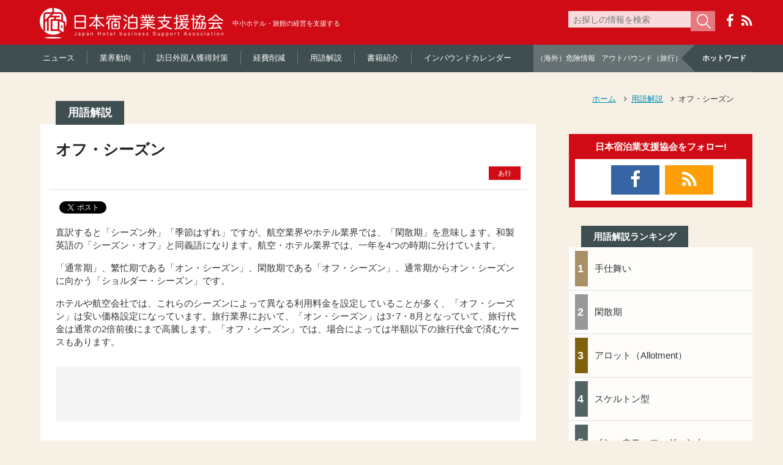

--- FILE ---
content_type: text/html; charset=UTF-8
request_url: https://hotelsupport.jp/term/opensky/
body_size: 10848
content:
<!doctype html>
<!-- paulirish.com/2008/conditional-stylesheets-vs-css-hacks-answer-neither/ -->
<!--[if lt IE 7]> <html class="no-js ie6 oldie" lang="ja"
	prefix="og: http://ogp.me/ns#"  > <![endif]-->
<!--[if IE 7]>    <html class="no-js ie7 oldie" lang="ja"
	prefix="og: http://ogp.me/ns#"  > <![endif]-->
<!--[if IE 8]>    <html class="no-js ie8 oldie" lang="ja"
	prefix="og: http://ogp.me/ns#"  "> <![endif]-->
<!-- Consider adding an manifest.appcache: h5bp.com/d/Offline -->
<!--[if gt IE 8]><!--> <html class="no-js" lang="ja"
	prefix="og: http://ogp.me/ns#"  > <!--<![endif]-->
<head>
    <meta charset="UTF-8">
    <meta http-equiv="X-UA-Compatible" content="IE=edge" />  
    <title>オフ・シーズン | 日本宿泊業支援協会(JHSA) -中小ホテル・旅館の経営を支援する</title>
    <!-- Mobile viewport optimized: j.mp/bplateviewport -->
    <meta name="viewport" content="width=device-width,initial-scale=1.0,minimum-scale=1.0,maximum-scale=1.0,user-scalable=0">
    <meta property="fb:pages" content="1378020202220870" />
    <!-- Awesome font -->
    <link rel="stylesheet" href="https://maxcdn.bootstrapcdn.com/font-awesome/4.4.0/css/font-awesome.min.css">
    <!-- Favicon and Feed -->
    <link rel="shortcut icon" type="image/png" href="https://hotelsupport.jp/wp-content/themes/reverie-master/favicon.png">
    <link rel="alternate" type="application/rss+xml" title="日本宿泊業支援協会(JHSA) -中小ホテル・旅館の経営を支援する Feed" href="https://hotelsupport.jp/feed/">
    

<!-- All in One SEO Pack 2.12.1 by Michael Torbert of Semper Fi Web Design[687,737] -->
<meta name="description"  content="直訳すると「シーズン外」「季節はずれ」ですが、航空業界やホテル業界では、「閑散期」を意味します。 和製英語の「シーズン・オフ」と同義語になります。 航空・ホテル業界では、一年を4つの時期に分けています。 「通常期」、繁忙期である「オン・シーズン」、閑散期である「オフ・シーズン」、通常期からオン・シーズンに向かう「ショルダー・シーズン」です。 ホテルや航空会社では、これらのシーズンによって異なる利用料金を設定していることが多く、「オフ・シーズン」は安い価格設定になっています。 旅行業界において、「オン・シーズン」は3･7・8月となっていて、旅行代金は通常の2倍前後にまで高騰します。 「オフ・シーズン」では、場合によっては半額以下の旅行代金で済むケースもあります。" />

<link rel="canonical" href="https://hotelsupport.jp/term/opensky/" />
<meta property="og:title" content="オフ・シーズン | 日本宿泊業支援協会(JHSA) -中小ホテル・旅館の経営を支援する" />
<meta property="og:type" content="article" />
<meta property="og:url" content="https://hotelsupport.jp/term/opensky/" />
<meta property="og:image" content="https://hotelsupport.jp/wp-content/uploads/2016/01/98f792c0dfd909014e6bef533817fecd.png" />
<meta property="og:site_name" content="日本宿泊業支援協会(JHSA) -中小ホテル・旅館の経営を支援する" />
<meta property="fb:admins" content="163376383715846" />
<meta property="og:description" content="直訳すると「シーズン外」「季節はずれ」ですが、航空業界やホテル業界では、「閑散期」を意味します。 和製英語の「シーズン・オフ」と同義語になります。 航空・ホテル業界では、一年を4つの時期に分けています。 「通常期」、繁忙期である「オン・シーズン」、閑散期である「オフ・シーズン」、通常期からオン・シーズンに向かう「ショルダー・シーズン」です。 ホテルや航空会社では、これらのシーズンによって異なる利用料金を設定していることが多く、「オフ・シーズン」は安い価格設定になっています。 旅行業界において、「オン・シーズン」は3･7・8月となっていて、旅行代金は通常の2倍前後にまで高騰します。 「オフ・シーズン」では、場合によっては半額以下の旅行代金で済むケースもあります。" />
<meta property="article:published_time" content="2016-03-18T15:00:16Z" />
<meta property="article:modified_time" content="2016-03-16T20:16:27Z" />
<meta name="twitter:card" content="summary" />
<meta name="twitter:title" content="オフ・シーズン | 日本宿泊業支援協会(JHSA) -中小ホテル・旅館の経営を支援する" />
<meta name="twitter:description" content="直訳すると「シーズン外」「季節はずれ」ですが、航空業界やホテル業界では、「閑散期」を意味します。 和製英語の「シーズン・オフ」と同義語になります。 航空・ホテル業界では、一年を4つの時期に分けています。 「通常期」、繁忙期である「オン・シーズン」、閑散期である「オフ・シーズン」、通常期からオン・シーズンに向かう「ショルダー・シーズン」です。 ホテルや航空会社では、これらのシーズンによって異なる利用料金を設定していることが多く、「オフ・シーズン」は安い価格設定になっています。 旅行業界において、「オン・シーズン」は3･7・8月となっていて、旅行代金は通常の2倍前後にまで高騰します。 「オフ・シーズン」では、場合によっては半額以下の旅行代金で済むケースもあります。" />
<meta name="twitter:image" content="https://hotelsupport.jp/wp-content/uploads/2016/01/98f792c0dfd909014e6bef533817fecd.png" />
<meta itemprop="image" content="https://hotelsupport.jp/wp-content/uploads/2016/01/98f792c0dfd909014e6bef533817fecd.png" />
<!-- /all in one seo pack -->
<link rel='dns-prefetch' href='//fonts.googleapis.com' />
<link rel='dns-prefetch' href='//s.w.org' />
<link rel="alternate" type="application/rss+xml" title="日本宿泊業支援協会(JHSA) -中小ホテル・旅館の経営を支援する &raquo; フィード" href="https://hotelsupport.jp/feed/" />
<link rel="alternate" type="application/rss+xml" title="日本宿泊業支援協会(JHSA) -中小ホテル・旅館の経営を支援する &raquo; コメントフィード" href="https://hotelsupport.jp/comments/feed/" />
		<script type="text/javascript">
			window._wpemojiSettings = {"baseUrl":"https:\/\/s.w.org\/images\/core\/emoji\/12.0.0-1\/72x72\/","ext":".png","svgUrl":"https:\/\/s.w.org\/images\/core\/emoji\/12.0.0-1\/svg\/","svgExt":".svg","source":{"concatemoji":"https:\/\/hotelsupport.jp\/wp-includes\/js\/wp-emoji-release.min.js"}};
			!function(e,a,t){var n,r,o,i=a.createElement("canvas"),p=i.getContext&&i.getContext("2d");function s(e,t){var a=String.fromCharCode;p.clearRect(0,0,i.width,i.height),p.fillText(a.apply(this,e),0,0);e=i.toDataURL();return p.clearRect(0,0,i.width,i.height),p.fillText(a.apply(this,t),0,0),e===i.toDataURL()}function c(e){var t=a.createElement("script");t.src=e,t.defer=t.type="text/javascript",a.getElementsByTagName("head")[0].appendChild(t)}for(o=Array("flag","emoji"),t.supports={everything:!0,everythingExceptFlag:!0},r=0;r<o.length;r++)t.supports[o[r]]=function(e){if(!p||!p.fillText)return!1;switch(p.textBaseline="top",p.font="600 32px Arial",e){case"flag":return s([55356,56826,55356,56819],[55356,56826,8203,55356,56819])?!1:!s([55356,57332,56128,56423,56128,56418,56128,56421,56128,56430,56128,56423,56128,56447],[55356,57332,8203,56128,56423,8203,56128,56418,8203,56128,56421,8203,56128,56430,8203,56128,56423,8203,56128,56447]);case"emoji":return!s([55357,56424,55356,57342,8205,55358,56605,8205,55357,56424,55356,57340],[55357,56424,55356,57342,8203,55358,56605,8203,55357,56424,55356,57340])}return!1}(o[r]),t.supports.everything=t.supports.everything&&t.supports[o[r]],"flag"!==o[r]&&(t.supports.everythingExceptFlag=t.supports.everythingExceptFlag&&t.supports[o[r]]);t.supports.everythingExceptFlag=t.supports.everythingExceptFlag&&!t.supports.flag,t.DOMReady=!1,t.readyCallback=function(){t.DOMReady=!0},t.supports.everything||(n=function(){t.readyCallback()},a.addEventListener?(a.addEventListener("DOMContentLoaded",n,!1),e.addEventListener("load",n,!1)):(e.attachEvent("onload",n),a.attachEvent("onreadystatechange",function(){"complete"===a.readyState&&t.readyCallback()})),(n=t.source||{}).concatemoji?c(n.concatemoji):n.wpemoji&&n.twemoji&&(c(n.twemoji),c(n.wpemoji)))}(window,document,window._wpemojiSettings);
		</script>
		<style type="text/css">
img.wp-smiley,
img.emoji {
	display: inline !important;
	border: none !important;
	box-shadow: none !important;
	height: 1em !important;
	width: 1em !important;
	margin: 0 .07em !important;
	vertical-align: -0.1em !important;
	background: none !important;
	padding: 0 !important;
}
</style>
		<style type="text/css">
	.wp-pagenavi{margin-left:auto !important; margin-right:auto; !important}
	</style>
  <link rel='stylesheet' id='wp-block-library-css'  href='https://hotelsupport.jp/wp-includes/css/dist/block-library/style.min.css' type='text/css' media='all' />
<link rel='stylesheet' id='contact-form-7-css'  href='https://hotelsupport.jp/wp-content/plugins/contact-form-7/includes/css/styles.css' type='text/css' media='all' />
<link rel='stylesheet' id='reverie-foundation-stylesheet-css'  href='https://hotelsupport.jp/wp-content/themes/reverie-master/css/app.css' type='text/css' media='all' />
<link rel='stylesheet' id='reverie-stylesheet-css'  href='https://hotelsupport.jp/wp-content/themes/reverie-master/css/style.css' type='text/css' media='all' />
<link rel='stylesheet' id='google-font-css'  href='https://fonts.googleapis.com/css?family=Open+Sans%3A300%2C400%2C600%2C700%7CLora%3A400%2C700%7CDroid+Sans+Mono' type='text/css' media='all' />
<!--[if lt IE 9]>
<link rel='stylesheet' id='reverie-ie-only-css'  href='https://hotelsupport.jp/wp-content/themes/reverie-master/css/ie.css' type='text/css' media='all' />
<![endif]-->
<link rel='stylesheet' id='wp-pagenavi-style-css'  href='https://hotelsupport.jp/wp-content/plugins/wp-pagenavi-style/css/css3_black.css' type='text/css' media='all' />
<script type='text/javascript' src='https://hotelsupport.jp/wp-includes/js/jquery/jquery.js'></script>
<script type='text/javascript' src='https://hotelsupport.jp/wp-includes/js/jquery/jquery-migrate.min.js'></script>
<script type='text/javascript' src='https://hotelsupport.jp/wp-content/themes/reverie-master/js/modernizr.js'></script>
<link rel='https://api.w.org/' href='https://hotelsupport.jp/wp-json/' />
<link rel='shortlink' href='https://hotelsupport.jp/?p=1102' />
<link rel="alternate" type="application/json+oembed" href="https://hotelsupport.jp/wp-json/oembed/1.0/embed?url=https%3A%2F%2Fhotelsupport.jp%2Fterm%2Fopensky%2F" />
<link rel="alternate" type="text/xml+oembed" href="https://hotelsupport.jp/wp-json/oembed/1.0/embed?url=https%3A%2F%2Fhotelsupport.jp%2Fterm%2Fopensky%2F&#038;format=xml" />
<!-- WordPress Most Popular --><script type="text/javascript">/* <![CDATA[ */ jQuery.post("https://hotelsupport.jp/wp-admin/admin-ajax.php", { action: "wmp_update", id: 1102, token: "b9ecdd6f20" }); /* ]]> */</script><!-- /WordPress Most Popular -->	<style type="text/css">
	 .wp-pagenavi
	{
		font-size:12px !important;
	}
	</style>
	
</head>

<body class="terms-template-default single single-terms postid-1102 antialiased">

<!-- Google Tag Manager -->
<noscript><iframe src="//www.googletagmanager.com/ns.html?id=GTM-WWR4N9"
height="0" width="0" style="display:none;visibility:hidden"></iframe></noscript>
<script>(function(w,d,s,l,i){w[l]=w[l]||[];w[l].push({'gtm.start':
new Date().getTime(),event:'gtm.js'});var f=d.getElementsByTagName(s)[0],
j=d.createElement(s),dl=l!='dataLayer'?'&l='+l:'';j.async=true;j.src=
'//www.googletagmanager.com/gtm.js?id='+i+dl;f.parentNode.insertBefore(j,f);
})(window,document,'script','dataLayer','GTM-WWR4N9');</script>
<!-- End Google Tag Manager -->

<!-- fb -->
<div id="fb-root"></div>
<script>(function(d, s, id) {
var js, fjs = d.getElementsByTagName(s)[0];
if (d.getElementById(id)) return;
js = d.createElement(s); js.id = id;
js.src = "//connect.facebook.net/ja_JP/all.js#xfbml=1";
fjs.parentNode.insertBefore(js, fjs);
}(document, 'script', 'facebook-jssdk'));</script>

<header class="contain-to-grid">
    <!-- Starting the Top-Bar -->
    <nav class="top-bar" data-topbar>
        <div class="head">
            <div class="head-innter">
                <ul class="title-area">
                    <li class="name">
                        <h1><a href="https://hotelsupport.jp/" title="日本宿泊業支援協会(JHSA) -中小ホテル・旅館の経営を支援する" rel="home"><img src="https://hotelsupport.jp/wp-content/themes/reverie-master/img/logo.png" alt="日本宿泊業支援協会(JHSA) -中小ホテル・旅館の経営を支援する" width="900" height="150"></a></h1>
                        <h2>中小ホテル・旅館の経営を支援する</h2>
                    </li>
                    <!-- Remove the class "menu-icon" to get rid of menu icon. Take out "Menu" to just have icon alone -->
                    <li class="toggle-topbar menu-icon"><a href="#"><span>Menu</span></a></li>
                </ul>
                <ul class="sns">
                    <!-- 
                    <li class="tw"><a href="#"><i class="fa fa-twitter"></i></a></li>
                     -->
                    <li class="fb"><a href="https://www.facebook.com/hotelsupport.jp"><i class="fa fa-facebook"></i></a></li>
                    <li class="rss"><a href="https://hotelsupport.jp/feed/"><i class="fa fa-rss"></i></a></li>
                 </ul>
                 <ul class="search">
                        <li>
                            <form method="get" id="searchform" action="https://hotelsupport.jp">
                                <div class="row">
                                    <div class="large-12 columns">
                                        <div class="row collapse">
                                            <div class="small-10 large-10 columns">
                                                <input type="text" name="s" id="s" placeholder="お探しの情報を検索">
                                            </div>
                                            <div class="small-2 large-2 columns">
                                                <input type="submit" class="button prefix" name="submit" id="searchsubmit" value="検索">
                                            </div>
                                        </div>
                                    </div>
                                </div>
                            </form> 
                        </li>
                 </ul>
             </div>
        </div>
        <section class="top-bar-section">
            <div class="btom">  
                 <ul class="left main-nav">
                    <li class="news"><a href="https://hotelsupport.jp/news-lists/">ニュース</a></li>
                    <li class="company"><a href="https://hotelsupport.jp/trends/">業界動向</a></li>
                    <li class="foreign"><a href="https://hotelsupport.jp/hospitality/">訪日外国人獲得対策</a></li>
                    <li class="money"><a href="https://hotelsupport.jp/cost-lists/">経費削減</a></li>
                    <li class="ranking"><a href="https://hotelsupport.jp/term-lists/">用語解説</a></li>
                    <li class="book"><a href="https://hotelsupport.jp/book-lists/">書籍紹介</a></li>
                    <li class="event"><a href="https://hotelsupport.jp/event/">インバウンドカレンダー</a></li>
                 </ul>
                                                <ul class="key right clr">
                    <ul>
                                                        <li class="keyli"><a href="https://hotelsupport.jp/term/danger/">（海外）危険情報</a></li>
                                                        <li class="keyli"><a href="https://hotelsupport.jp/term/outbound/">アウトバウンド（旅行）</a></li>
                                            </ul>
                    <li class="first"><span></span>ホットワード</li>
                </ul>
                                   
            </div>   
        </section>
    </nav>
    <!-- End of Top-Bar -->
</header>

<!-- Start the main container -->
<div class="container" role="document">
    <div class="row">
                    <ul class="bread-head sin">
              <!-- Breadcrumb NavXT 6.3.0 -->
<li><a rel="v:url" property="v:title" title="Go to 日本宿泊業支援協会(JHSA)&hellip;." href="https://hotelsupport.jp" class="home">ホーム</a></li><li><a rel="v:url" property="v:title" title="Go to 用語解説." href="https://hotelsupport.jp/term-lists/" class="terms-root post post-terms">用語解説</a></li><li>オフ・シーズン</li>            </ul>
        
<!-- Row for main content area -->
  <div class="small-12 large-8 columns" id="content-single" role="main">
      <h2 class="tit bigger">用語解説</h2>
              <div class="head clr">
          <h2>オフ・シーズン</h2>
          <p class="cate"><a href="https://hotelsupport.jp/word-c/a/" rel="tag">あ行</a></p>
        </div>
        <ul class="sns sns-term">
            <li class="fb">
               <div class="fb-like" data-href="https://hotelsupport.jp/term/opensky/" data-layout="button_count" data-action="like" data-show-faces="true" data-share="false"></div>
            </li>
            <li class="tw"> 
                <a href="https://twitter.com/share" class="twitter-share-button" data-lang="ja">ツイート</a>
                              <script>!function(d,s,id){var js,fjs=d.getElementsByTagName(s)[0],p=/^http:/.test(d.location)?'http':'https';if(!d.getElementById(id)){js=d.createElement(s);js.id=id;js.src=p+'://platform.twitter.com/widgets.js';fjs.parentNode.insertBefore(js,fjs);}}(document, 'script', 'twitter-wjs');</script>
            </li>
            <li class="hate">
              <a href="http://b.hatena.ne.jp/entry/https://hotelsupport.jp/term/opensky/" class="hatena-bookmark-button" data-hatena-bookmark-title="オフ・シーズン" data-hatena-bookmark-layout="standard-balloon" data-hatena-bookmark-lang="ja" title="このエントリーをはてなブックマークに追加"><img src="https://b.st-hatena.com/images/entry-button/button-only@2x.png" alt="このエントリーをはてなブックマークに追加" width="20" height="20" style="border: none;" /></a><script type="text/javascript" src="https://b.st-hatena.com/js/bookmark_button.js" charset="utf-8" async="async"></script> 
            </li>     
        </ul>
        <div class="content">
          <p>直訳すると「シーズン外」「季節はずれ」ですが、航空業界やホテル業界では、「閑散期」を意味します。和製英語の「シーズン・オフ」と同義語になります。航空・ホテル業界では、一年を4つの時期に分けています。</p>
<p>「通常期」、繁忙期である「オン・シーズン」、閑散期である「オフ・シーズン」、通常期からオン・シーズンに向かう「ショルダー・シーズン」です。</p>
<p>ホテルや航空会社では、これらのシーズンによって異なる利用料金を設定していることが多く、「オフ・シーズン」は安い価格設定になっています。旅行業界において、「オン・シーズン」は3･7・8月となっていて、旅行代金は通常の2倍前後にまで高騰します。「オフ・シーズン」では、場合によっては半額以下の旅行代金で済むケースもあります。</p>
            <ul class="post-banner-btn">
              <li>
                        　　                            
              </li>
              <li>
                        　　                            
              </li>
            </ul>
        </div>
                  <div class="related term-realtedul">
          <h3>関連用語</h3>
          <ul class="small-block-grid-1 medium-block-grid-2 large-block-grid-2">
                                             <li class="term-related">
                  <a href="https://hotelsupport.jp/term/ecotourism/">
                    <h4>エコツーリズム（推進法）</h4>
                  </a>
                </li>
             
                                                 <li class="term-related">
                  <a href="https://hotelsupport.jp/term/opensky/">
                    <h4>オープンスカイ政策</h4>
                  </a>
                </li>
             
                                                 <li class="term-related">
                  <a href="https://hotelsupport.jp/term/overbooking/">
                    <h4>オーバーブッキング</h4>
                  </a>
                </li>
             
                                                 <li class="term-related">
                  <a href="https://hotelsupport.jp/term/optionaltour/">
                    <h4>オプショナルツアー</h4>
                  </a>
                </li>
             
                                                 <li class="term-related">
                  <a href="https://hotelsupport.jp/term/ecotour/">
                    <h4>エコツアー</h4>
                  </a>
                </li>
             
                                                 <li class="term-related">
                  <a href="https://hotelsupport.jp/term/ecotourism/">
                    <h4>エコツーリズム（推進法）</h4>
                  </a>
                </li>
             
                                                 <li class="term-related">
                  <a href="https://hotelsupport.jp/term/airon/">
                    <h4>エアオン</h4>
                  </a>
                </li>
             
                                                 <li class="term-related">
                  <a href="https://hotelsupport.jp/term/welcome-card/">
                    <h4>ウェルカムカード</h4>
                  </a>
                </li>
             
                          </ul>
          </div>
                 
        <div class="tag-area hide">
        <table>
                            </table>
      </div>
                   			      <div class="search-cate">
				<h3>知りたい情報から探す</h3>
				<ul class="small-block-grid-1 medium-block-grid-3 large-block-grid-3">
					<li><a href="https://hotelsupport.jp/news-lists/">ニュース</a></li>
						<li class="cat-item cat-item-1"><a href="https://hotelsupport.jp/trends/">業界動向</a>
</li>
	<li class="cat-item cat-item-2"><a href="https://hotelsupport.jp/hospitality/">訪日外国人獲得対策</a>
</li>
					<li><a href="https://hotelsupport.jp/cost-lists/">経費削減</a></li>
					<li><a href="https://hotelsupport.jp/book-lists/">書籍紹介</a></li>
				</ul>
			</div>      <div class="hot-words">
	<h3>みんなが気になる用語解説</h3>
	<ul>
					<li><a href="https://hotelsupport.jp/term/universal-tourism/">ユニバーサル旅行</a></li>
					<li><a href="https://hotelsupport.jp/term/load-factor/">有償座席利用率</a></li>
					<li><a href="https://hotelsupport.jp/term/eurail-passes/">ユーレイルパス</a></li>
					<li><a href="https://hotelsupport.jp/term/unwto/">UNWTO(世界観光機関)</a></li>
					<li><a href="https://hotelsupport.jp/term/media-sales/">メディア販売</a></li>
					<li><a href="https://hotelsupport.jp/term/michinoeki/">道の駅</a></li>
			</ul>
</div>
 
 
  </div>
  <aside id="sidebar" class="small-12 large-4 columns ex-home">
    　　                
        <div class="block sns1">
            <h3>日本宿泊業支援協会をフォロー!</h3>
            <ul>
              <!-- 
                <li class="tw"><a href=""><i class="fa fa-twitter"></i></a></li>
                 -->
                <li class="fb"><a href="https://www.facebook.com/hotelsupport.jp"><i class="fa fa-facebook"></i></a></li>
                <li class="rss"><a href="https://hotelsupport.jp/feed/"><i class="fa fa-rss"></i></a></li>
            </ul>       
        </div>  

        
        
                    
                    <div class="block tab-right tab-ranking-terms">
              <h2 class="tit">用語解説ランキング</h2>
              <div class="tabs-content">
                  <ol class="lists content active" id="panel1-1s">
                                                <li class="nor">
                              <h3><a href="https://hotelsupport.jp/term/closing-out/">手仕舞い</a></h3>
                          </li>
                                                <li class="nor">
                              <h3><a href="https://hotelsupport.jp/term/low-season/">閑散期</a></h3>
                          </li>
                                                <li class="nor">
                              <h3><a href="https://hotelsupport.jp/term/allotment/">アロット（Allotment）</a></h3>
                          </li>
                                                <li class="nor">
                              <h3><a href="https://hotelsupport.jp/term/skeleton/">スケルトン型</a></h3>
                          </li>
                                                <li class="nor">
                              <h3><a href="https://hotelsupport.jp/term/inhouse-agent/">インハウス・エージェント</a></h3>
                          </li>
                                                <li class="nor">
                              <h3><a href="https://hotelsupport.jp/term/commission/">コミッション</a></h3>
                          </li>
                                                <li class="nor">
                              <h3><a href="https://hotelsupport.jp/term/sit/">SIT（Special Interest Tour）</a></h3>
                          </li>
                                                <li class="nor">
                              <h3><a href="https://hotelsupport.jp/term/danger/">（海外）危険情報</a></h3>
                          </li>
                                                <li class="nor">
                              <h3><a href="https://hotelsupport.jp/term/welcome-card/">ウェルカムカード</a></h3>
                          </li>
                                                  
                  </ol>   
              </div>  
          </div>  
                      
            
             
          <div class="block tab-right">
              <h2 class="tit">ランキング</h2>
              <ul class="tabs" data-tab="" role="tablist">
                  <li class="tab-title active"><a href="#panel1-1s" role="tab">コラム</a></li>
                  <!-- 
                  <li class="tab-title"><a href="#panel1-2s" role="tab">コスト削減</a></li>
                   -->
                  <li class="tab-title"><a href="#panel1-3s" role="tab">ニュース</a></li>
              </ul>
              <div class="tabs-content">
                  <ol class="lists content active" id="panel1-1s">
                                                <li class="nor">
                              <h3><a href="https://hotelsupport.jp/column/hospitality/041/">「着物」はなぜ外国人受けする？その魅力について再確認しておきましょ･･･</a></h3>
                          </li>
                                                <li class="nor">
                              <h3><a href="https://hotelsupport.jp/column/hospitality/035/">日本=KYOTO！？京都が訪日外国人観光客に絶大な人気を誇るのはナ･･･</a></h3>
                          </li>
                                                <li class="nor">
                              <h3><a href="https://hotelsupport.jp/column/trends/003/">【基本のキ】どんな運営形態があるの？「ホテルの分類」をおさえておこ･･･</a></h3>
                          </li>
                                                <li class="nor">
                              <h3><a href="https://hotelsupport.jp/column/hospitality/034/">アニメがきっかけで来日！？世界に影響を与え続ける日本のアニメの底力･･･</a></h3>
                          </li>
                                                <li class="nor">
                              <h3><a href="https://hotelsupport.jp/column/trends/007/">客室の「稼働率」と「客単価」はバランスが大事！経営安定化のためにで･･･</a></h3>
                          </li>
                                                  
                  </ol>   
                  <!-- 
                  <ol class="lists content" id="panel1-2s">
                                                    <li class="nor">
                              <h3><a href="https://hotelsupport.jp/costcut/008/">いまや需要は急速に低下！「ペイテレビ」の設置・継続は、利用者目線で･･･</a></h3>
                          </li>
                                                <li class="nor">
                              <h3><a href="https://hotelsupport.jp/costcut/022/">無駄な費用をかけていませんか？リネン類のコストカット注意点</a></h3>
                          </li>
                                                <li class="nor">
                              <h3><a href="https://hotelsupport.jp/costcut/010/">ニーズを見極める！ホテルでCS放送などの有料チャンネルは本当に必要･･･</a></h3>
                          </li>
                                                <li class="nor">
                              <h3><a href="https://hotelsupport.jp/costcut/012/">古すぎるボイラー設備はどうすればいい？ランニングコストについての考･･･</a></h3>
                          </li>
                                                <li class="nor">
                              <h3><a href="https://hotelsupport.jp/costcut/014/">省エネ照明にはデメリットもあった！？ニーズに合わせて低コスト化を目･･･</a></h3>
                          </li>
                                              
                  </ol>
                   -->   
                  <ol class="lists content" id="panel1-3s">
                                                <li class="nor">
                              <h3><a href="https://hotelsupport.jp/news/inbound/2016-07-21/">栃木県の外国人観光客数が過去最高に！アジアからの訪問者数が多い傾向</a></h3>
                          </li>
                                                <li class="nor">
                              <h3><a href="https://hotelsupport.jp/news/inbound/2016-05-05/">「タトゥー」は受け入れるべきか？外国人観光客増加に伴い、対応に揺れ･･･</a></h3>
                          </li>
                                                <li class="nor">
                              <h3><a href="https://hotelsupport.jp/news/accommodation/2016-01-27/">東京・大手町に星野リゾート「星のや東京」7月開業！大手町温泉も楽し･･･</a></h3>
                          </li>
                                                <li class="nor">
                              <h3><a href="https://hotelsupport.jp/news/accommodation/2016-06-07/">ホテルに求めるのは「○○の質」だった！？口コミから見えてくる宿泊者･･･</a></h3>
                          </li>
                                                <li class="nor">
                              <h3><a href="https://hotelsupport.jp/news/accommodation/2016-05-17/">国土交通省、ホテル容積率の規制緩和を予定。建替え・新築促進で、ホテ･･･</a></h3>
                          </li>
                                              
                  </ol>       
              </div>          
          </div>
          <div class="block tab-right vod-ser-side">
              <h2 class="tit">VODサービスランキング</h2>
              <div class="tabs-content">
                  <ol class="lists content active" id="panel1-11s">
                                                <li class="nor">
                              <h3><a href="https://hotelsupport.jp/vod/service/beamtvhotel/">BMT【BEAMTV】</a></h3>
                          </li>
                                                <li class="nor">
                              <h3><a href="https://hotelsupport.jp/vod/service/mediawave-vod/">MEDIA WAVE【VODサービス】</a></h3>
                          </li>
                                                <li class="nor">
                              <h3><a href="https://hotelsupport.jp/vod/service/almex/">ALMEX【アクビューVOD】</a></h3>
                          </li>
                                                  
                  </ol>   
              </div>          
          </div>        
                       

                      　　                
          <div class="block books-side">  
              <h2 class="tit">新着のオススメ書籍</h2>
              <ul>
                                                              <li>
                          <a href="https://hotelsupport.jp/books/title16">
                              <img width="600" height="820" src="https://hotelsupport.jp/wp-content/uploads/2016/08/17dbc269b91d776af349fc9307b92446-600x820.jpg" class="attachment-book size-book wp-post-image" alt="" />                              <div class="info">
                                  <h3>名門ホテルコンシェルジュの心をつかむ上質な気くばり</h3>
                                  <h4>角田 陽子</h4>
                              </div>
                          </a>
                      </li>
                                        <li>
                          <a href="https://hotelsupport.jp/books/title15">
                              <img width="336" height="500" src="https://hotelsupport.jp/wp-content/uploads/2016/08/78ce405c8c012b59f5fb9c3b02639a22.jpg" class="attachment-book size-book wp-post-image" alt="" srcset="https://hotelsupport.jp/wp-content/uploads/2016/08/78ce405c8c012b59f5fb9c3b02639a22.jpg 336w, https://hotelsupport.jp/wp-content/uploads/2016/08/78ce405c8c012b59f5fb9c3b02639a22-202x300.jpg 202w, https://hotelsupport.jp/wp-content/uploads/2016/08/78ce405c8c012b59f5fb9c3b02639a22-320x476.jpg 320w" sizes="(max-width: 336px) 100vw, 336px" />                              <div class="info">
                                  <h3>巡るサービス―なぜ地方の小さなビジネスホテルが高稼働繁盛ホテルになったのか</h3>
                                  <h4>近藤 寛和</h4>
                              </div>
                          </a>
                      </li>
                                        <li>
                          <a href="https://hotelsupport.jp/books/title14">
                              <img width="600" height="820" src="https://hotelsupport.jp/wp-content/uploads/2016/08/94bab3f5d9c301c77dc0a2d934ef9fb7-600x820.jpg" class="attachment-book size-book wp-post-image" alt="" />                              <div class="info">
                                  <h3>5つ星のおもてなしを1泊5120円で実現するスーパーホテルの「仕組み経営」</h3>
                                  <h4>山本 梁介金井 壽宏</h4>
                              </div>
                          </a>
                      </li>
                                                            
              </ul>   
          </div>
            　　                 

        </aside><!-- /#sidebar -->

  </div><!-- Row End -->
</div><!-- Container End -->

<div class="full-width f-bread">
  <div class="row">
    <ul>
      <li class="tit"><span></span>information</li>
            <li><a href="https://hotelsupport.jp/info/2016-01-14/">2016.01.14&nbsp;&nbsp;&nbsp;インバウンドカレンダーをリリースしました！</a></li>
          </ul>
  </div>
</div>

<footer class="full-width" role="contentinfo">
  <div class="row">
      <div class="small-12 large-4 columns">  
        <ul>
          <li><a href="https://hotelsupport.jp/company/">運営企業</a></li>
          <li><a href="https://hotelsupport.jp/privacy/">プライバシーポリシー</a></li>
          <li><a href="https://hotelsupport.jp/contact/">お問い合わせ</a></li>
        </ul>
        <p>©NOIZZ Inc.</p>
      </div>  
      <div class="small-12 large-8 columns">  
          <ul>
            <li class="rss">
              <a href="https://hotelsupport.jp/feed/"><img src="https://hotelsupport.jp/wp-content/themes/reverie-master/img/rss.png" alt="rss"></a>
            </li>
            <li class="fb">
              <div class="fb-like" data-href="https://www.facebook.com/%E6%97%A5%E6%9C%AC%E5%AE%BF%E6%B3%8A%E6%A5%AD%E6%94%AF%E6%8F%B4%E5%8D%94%E4%BC%9A-1378020202220870/" data-layout="button_count" data-action="like" data-show-faces="false" data-share="false"/>
            </li>
            <li class="tw">
              <a href="https://twitter.com/share" class="twitter-share-button" data-url="http://hotelsupport.jp/" data-text="日本宿泊業支援協会" data-lang="ja">ツイート</a>
              <script>!function(d,s,id){var js,fjs=d.getElementsByTagName(s)[0],p=/^http:/.test(d.location)?'http':'https';if(!d.getElementById(id)){js=d.createElement(s);js.id=id;js.src=p+'://platform.twitter.com/widgets.js';fjs.parentNode.insertBefore(js,fjs);}}(document, 'script', 'twitter-wjs');</script>
            </li>
            <li class="hatebu">
              <a href="http://b.hatena.ne.jp/entry/http://hotelsupport.jp/" class="hatena-bookmark-button" data-hatena-bookmark-title="日本宿泊業支援協会" data-hatena-bookmark-layout="standard-balloon" data-hatena-bookmark-lang="ja" title="このエントリーをはてなブックマークに追加"><img src="https://b.st-hatena.com/images/entry-button/button-only@2x.png" alt="このエントリーをはてなブックマークに追加" width="20" height="20" style="border: none;" /></a><script type="text/javascript" src="https://b.st-hatena.com/js/bookmark_button.js" charset="utf-8" async="async"></script>
            </li>
          </ul>
      </div>  
  </div>
</footer>
<a id="go-top" href="#" style="display: block;"><i class="fa fa-angle-up"></i></a>
<script type="text/javascript">
jQuery("#go-top").hide(),jQuery(function(){jQuery(window).scroll(function(){jQuery(this).scrollTop()>330?jQuery("#go-top").fadeIn():jQuery("#go-top").fadeOut()}),jQuery("a#go-top").click(function(){return jQuery("body,html").animate({scrollTop:0},500),!1})}); 
</script>


<script type="text/javascript" src="https://hotelsupport.jp/wp-content/themes/reverie-master/js/jquery.tile.js"></script>
<script type="text/javascript">
jQuery(function() {
　　jQuery("#content-single .ranking-wrap .large-6").tile(2); //要素数を指定
});
</script>
<script type="text/javascript">
jQuery(function() {
　　jQuery(".event .wrap-event .event-block .columns").tile(3); //要素数を指定
});
</script>


<script type="text/javascript">
jQuery(function() {
    jQuery(".vod-compare .comment-wrap ul.tabs li.tab-title a").click(function() {
        var num = jQuery(".vod-compare .comment-wrap ul.tabs li.tab-title a").index(this);
        jQuery(".vod-compare .comment-wrap .tabs-content .content").addClass('disnon');
        jQuery(".vod-compare .comment-wrap .tabs-content .content").eq(num).removeClass('disnon');
        jQuery(".vod-compare .comment-wrap ul.tabs li.tab-title a").removeClass('active');
        jQuery(this).addClass('select')
    });
});
</script>


<script type='text/javascript'>
/* <![CDATA[ */
var wpcf7 = {"apiSettings":{"root":"https:\/\/hotelsupport.jp\/wp-json\/contact-form-7\/v1","namespace":"contact-form-7\/v1"}};
/* ]]> */
</script>
<script type='text/javascript' src='https://hotelsupport.jp/wp-content/plugins/contact-form-7/includes/js/scripts.js'></script>
<script type='text/javascript' src='https://hotelsupport.jp/wp-content/themes/reverie-master/js/foundation.min.js'></script>
<script type='text/javascript' src='https://hotelsupport.jp/wp-includes/js/wp-embed.min.js'></script>

<script type="text/javascript" src="https://hotelsupport.jp/wp-content/themes/reverie-master/js/md5.js"></script>
<script type="text/javascript" src="https://hotelsupport.jp/wp-content/themes/reverie-master/js/estimate.js"></script>


<script>
  (function($) {
    $(document).foundation();
  })(jQuery);
</script>
</body>
</html>


--- FILE ---
content_type: text/css
request_url: https://hotelsupport.jp/wp-content/themes/reverie-master/css/style.css
body_size: 22110
content:
@charset "UTF-8";
/* Welcome and glad you are using Reverie.
 * This is the main stylesheet loaded by default.
 * Edit the file and have fun.
 * http://themefortress.com/reverie */
meta.foundation-version {
  font-family: "/5.2.3/";
}

meta.foundation-mq-small {
  font-family: "/only screen/";
  width: 0em;
}

meta.foundation-mq-medium {
  font-family: "/only screen and (min-width:40.063em)/";
  width: 40.063em;
}

meta.foundation-mq-large {
  font-family: "/only screen and (min-width:64.063em)/";
  width: 64.063em;
}

meta.foundation-mq-xlarge {
  font-family: "/only screen and (min-width:90.063em)/";
  width: 90.063em;
}

meta.foundation-mq-xxlarge {
  font-family: "/only screen and (min-width:120.063em)/";
  width: 120.063em;
}

meta.foundation-data-attribute-namespace {
  font-family: false;
}

html, body {
  height: 100%;
}

*,
*:before,
*:after {
  -webkit-box-sizing: border-box;
  -moz-box-sizing: border-box;
  box-sizing: border-box;
}

html,
body {
  font-size: 100%;
}

body {
  background: #f7f0e4;
  color: #333333;
  padding: 0;
  margin: 0;
  font-family: "ヒラギノ角ゴ Pro W3", "Hiragino Kaku Gothic Pro", "メイリオ", Meiryo, "ＭＳ Ｐゴシック", "MS PGothic", sans-serif;
  font-weight: normal;
  font-style: normal;
  line-height: 1;
  position: relative;
  cursor: default;
}

a:hover {
  cursor: pointer;
}

img {
  max-width: 100%;
  height: auto;
}

img {
  -ms-interpolation-mode: bicubic;
}

#map_canvas img,
#map_canvas embed,
#map_canvas object,
.map_canvas img,
.map_canvas embed,
.map_canvas object {
  max-width: none !important;
}

.left {
  float: left !important;
}

.right {
  float: right !important;
}

.clearfix:before, .clearfix:after {
  content: " ";
  display: table;
}
.clearfix:after {
  clear: both;
}

.hide {
  display: none;
}

.antialiased {
  -webkit-font-smoothing: antialiased;
  -moz-osx-font-smoothing: grayscale;
}

img {
  display: inline-block;
  vertical-align: middle;
}

textarea {
  height: auto;
  min-height: 50px;
}

select {
  width: 100%;
}

ul.pagination {
  display: block;
  min-height: 1.5rem;
  margin-left: -0.3125rem;
}
ul.pagination li {
  height: 1.5rem;
  color: #222222;
  font-size: 0.875rem;
  margin-left: 0.3125rem;
}
ul.pagination li a {
  display: block;
  padding: 0.0625rem 0.625rem 0.0625rem;
  color: #999999;
  border-radius: 3px;
}
ul.pagination li:hover a,
ul.pagination li a:focus {
  background: #e6e6e6;
}
ul.pagination li.unavailable a {
  cursor: default;
  color: #999999;
}
ul.pagination li.unavailable:hover a, ul.pagination li.unavailable a:focus {
  background: transparent;
}
ul.pagination li.current a {
  background: #008cba;
  color: white;
  font-weight: bold;
  cursor: default;
}
ul.pagination li.current a:hover, ul.pagination li.current a:focus {
  background: #008cba;
}
ul.pagination li {
  float: left;
  display: block;
}

/* Pagination centred wrapper */
.pagination-centered {
  text-align: center;
}
.pagination-centered ul.pagination li {
  float: none;
  display: inline-block;
}

/* Start to customize Reverie */
a, a:visited, a:hover, a:visited:hover {
  -webkit-transition: all 100ms linear;
  -moz-transition: all 100ms linear;
  -o-transition: all 100ms linear;
  transition: all 100ms linear;
}

figure {
  margin: 0 auto 1.25rem;
}

/************************************
     example
************************************/
.aa {
  color: #a82f34;
}

.pp {
  display: -moz-inline-stack;
  display: inline-block;
  vertical-align: middle;
  *vertical-align: auto;
  zoom: 1;
  *display: inline;
  -webkit-box-shadow: 0 0 10px #a82f34;
  -moz-box-shadow: 0 0 10px #a82f34;
  box-shadow: 0 0 10px #a82f34;
  filter: progid:DXImageTransform.Microsoft.Alpha(Opacity=70);
  opacity: 0.7;
}

/************************************
     end of example
************************************/
/************************************
     key color
************************************/
/************************************
     clear
************************************/
.clr:after {
  visibility: hidden;
  display: block;
  font-size: 0;
  content: " ";
  clear: both;
  height: 0;
}

/************************************
     font size
************************************/
a, a:visited, a:hover, a:visited:hover {
  -webkit-transition: all 100ms linear;
  -moz-transition: all 100ms linear;
  -o-transition: all 100ms linear;
  transition: all 100ms linear;
}

a:hover {
  filter: progid:DXImageTransform.Microsoft.Alpha(Opacity=70);
  opacity: 0.7;
}

/************************************
    common
************************************/
h2.tit {
  font-size: 15px;
  margin: 0 0 0 20px;
  background: #3f4e50;
  display: inline-block;
  color: #fff;
  font-weight: bold;
  padding: 7px 20px;
}

h2.bigger {
  font-size: 18px;
}

.banner a {
  display: block;
  overflow: hidden;
}
.banner a:hover {
  filter: progid:DXImageTransform.Microsoft.Alpha(Opacity=70);
  opacity: 0.7;
}

#content .banner {
  margin-top: 25px;
  margin-bottom: 25px;
}
#content .banner a {
  margin: 25px 0;
}

/************************************
    header
************************************/
header.contain-to-grid {
  background: transparent;
  margin: 0;
}
header.contain-to-grid .top-bar {
  max-width: 100%;
  background: transparent;
  height: 100%;
  line-height: normal;
}
header.contain-to-grid .top-bar .head {
  background: #d00b16;
  overflow: hidden;
}
header.contain-to-grid .top-bar .head .head-innter {
  max-width: 73.75rem;
  overflow: hidden;
  margin: 0 auto;
}
header.contain-to-grid .top-bar .head ul.title-area {
  float: left;
  width: 58%;
}
header.contain-to-grid .top-bar .head ul.title-area li.name {
  height: 70px;
  margin: 0;
  font-size: 16px;
}
header.contain-to-grid .top-bar .head ul.title-area li.name h1 {
  line-height: normal;
  padding: 10px 0;
  float: left;
}
header.contain-to-grid .top-bar .head ul.title-area li.name h1 a img {
  width: 300px;
}
header.contain-to-grid .top-bar .head ul.title-area li.name h2 {
  font-size: 11px;
  color: #fff;
  line-height: 70px;
}
header.contain-to-grid .top-bar .head ul.search {
  width: 270px;
  float: right;
  margin: 11px 0 0;
  line-height: 70px;
}
header.contain-to-grid .top-bar .head ul.search li .row .large-10 input {
  background: #f8dbdc !important;
  box-shadow: none !important;
  border: none !important;
  color: #8d8c8c;
}
header.contain-to-grid .top-bar .head ul.search li .row .large-2 input {
  text-indent: -9999px;
  z-index: 1;
  line-height: 1.45;
  background: url(../img/magnifying.png) no-repeat #e5797f;
  background-size: 23px;
  background-position: 10px 5px;
}
header.contain-to-grid .top-bar .head ul.search li .row .large-2 input:hover {
  opacity: .9;
}
header.contain-to-grid .top-bar .head ul.sns {
  float: right;
  line-height: 70px;
  margin: 0;
}
header.contain-to-grid .top-bar .head ul.sns li {
  display: inline-block;
  font-size: 1.4rem;
  margin: 0 3px;
}
header.contain-to-grid .top-bar .head ul.sns li a {
  color: #fff;
}
header.contain-to-grid .top-bar .head ul.sns li.rss {
  margin: 0 0 0 5px;
}
header.contain-to-grid .top-bar .top-bar-section {
  background: #3f4e50;
  overflow: hidden;
}
header.contain-to-grid .top-bar .top-bar-section .btom {
  max-width: 73.75rem;
  margin: 0 auto;
}
header.contain-to-grid .top-bar .top-bar-section .btom .main-nav li {
  background: #3f4e50;
  padding: 10px 0;
}
header.contain-to-grid .top-bar .top-bar-section .btom .main-nav li a {
  padding: 5px 20px;
  line-height: 1;
  background: #3f4e50;
  font-size: 13px;
  border-right: 1px solid #707a7b;
}
header.contain-to-grid .top-bar .top-bar-section .btom .main-nav li a:hover {
  background: #3f4e50;
  opacity: .8;
}
header.contain-to-grid .top-bar .top-bar-section .btom .main-nav li:last-child a {
  border-right: none;
}
header.contain-to-grid .top-bar .top-bar-section .btom .key {
  background: #657173;
}
header.contain-to-grid .top-bar .top-bar-section .btom .key li.first {
  background: #3f4e50;
  position: relative;
  color: #fff;
  font-size: 12px;
  font-weight: bold;
  padding: 10px;
  line-height: 2;
}
header.contain-to-grid .top-bar .top-bar-section .btom .key li.first span {
  margin: 0 auto;
  background: transparent;
  border-top: 24px solid transparent;
  border-right: 24px solid #3f4e50;
  border-bottom: 24px solid transparent;
  border-left: 24px solid transparent;
  position: absolute;
  left: -48px;
  top: -2px;
}
header.contain-to-grid .top-bar .top-bar-section .btom .key ul {
  overflow: hidden;
  display: block;
  float: left;
  padding: 0 18px 0 0;
}
header.contain-to-grid .top-bar .top-bar-section .btom .key ul li.keyli {
  background: #657173;
}
header.contain-to-grid .top-bar .top-bar-section .btom .key ul li.keyli a {
  background: #657173;
  padding: 0 5px;
  font-size: 12px;
}
header.contain-to-grid .top-bar .top-bar-section .btom .key ul li.keyli a:hover {
  opacity: .8;
}

ul.bread-head {
  position: relative;
  margin: 0;
  text-align: right;
  top: -30px;
  right: 30px;
}
ul.bread-head li {
  list-style: none;
  display: inline-block;
  font-size: 13px;
}
ul.bread-head li:after {
  content: "\f105";
  font-family: FontAwesome;
  padding: 0 7px 0 13px;
}
ul.bread-head li a {
  text-decoration: underline;
}
ul.bread-head li:last-child:after {
  display: none;
}

/************************************
    sidebar
************************************/
#sidebar {
  margin-bottom: 30px;
}
#sidebar .block {
  max-width: 300px;
}
#sidebar .block .tabs li {
  width: 50%;
}
#sidebar .block .tabs li a {
  background: #d00b16;
  color: #fff;
  padding: 8px 10px;
  font-size: 15px;
  text-align: center;
}
#sidebar .block .tabs li.active a {
  background: rgba(255, 255, 255, 0.85);
  color: #222222;
}
#sidebar .block .tabs-content {
  background: rgba(255, 255, 255, 0.85);
}
#sidebar .block .tabs-content .content {
  list-style: none;
  margin: 0;
  padding: 0;
}
#sidebar .block .tabs-content .content li {
  border-bottom: 1px solid #dfdfdf;
  padding: 15px;
}
#sidebar .block .tabs-content .content li .img-photo {
  overflow: hidden;
}
#sidebar .block .tabs-content .content li .img-photo:hover img {
  filter: progid:DXImageTransform.Microsoft.Alpha(Opacity=70);
  opacity: 0.7;
}
#sidebar .block .tabs-content .content li h3 {
  font-size: 15px;
  margin: 0;
  line-height: 1.2;
}
#sidebar .block .tabs-content .content li h3 a {
  color: #333;
}
#sidebar .block .tabs-content .content li h3 a:hover {
  filter: progid:DXImageTransform.Microsoft.Alpha(Opacity=70);
  opacity: 0.7;
}
#sidebar .block .tabs-content .content li.first ul.list {
  margin: 10px 0 5px;
}
#sidebar .block .tabs-content .content li.first ul.list li {
  display: inline-block;
  border: none;
  padding: 0;
}
#sidebar .block .tabs-content .content li.first ul.list li a {
  color: #fff;
  background: #d00b16;
  padding: 5px 15px 7px;
}
#sidebar .block .tabs-content .content li.first ul.list li.date {
  font-size: 12px;
}
#sidebar .block .tabs-content .content li.first ul.list li.cate {
  font-size: 11px;
  float: right;
}
#sidebar .block .tabs-content .content li.first ul.list li.cate ul {
  margin: 0;
}
#sidebar .block .tabs-content .content li.first ul.list li.cate ul li {
  font-size: 11px;
  display: block;
}
#sidebar .block .tabs-content .content li.nor {
  display: table;
  width: 100%;
  vertical-align: middle;
}
#sidebar .block .tabs-content .content li.nor img {
  width: 70px;
  vertical-align: middle;
  display: table-cell;
}
#sidebar .block .tabs-content .content li.nor h3 {
  vertical-align: middle;
  display: table-cell;
  width: 70%;
}
#sidebar .block .tabs-content .content li.last {
  border-bottom: none;
}
#sidebar .banner {
  margin: 0 0 30px;
}
#sidebar .sns1 {
  background: #d00b16;
  margin: 0 0 30px;
  padding: 10px 0 1px;
}
#sidebar .sns1 h3 {
  font-size: 15px;
  color: #fff;
  font-weight: bold;
  text-align: center;
  margin: 0;
}
#sidebar .sns1 ul {
  text-align: center;
  background: #fff;
  padding: 10px;
  margin: 10px;
  overflow: hidden;
}
#sidebar .sns1 ul li {
  position: relative;
  font-size: 30px;
  list-style: none;
  display: inline-block;
  width: 79px;
}
#sidebar .sns1 ul li a {
  color: #fff;
  display: block;
  background: #5ea9dd;
}
#sidebar .sns1 ul li a i {
  position: relative;
}
#sidebar .sns1 ul li a i:before {
  position: relative;
}
#sidebar .sns1 ul li.fb {
  margin: 0 5px;
}
#sidebar .sns1 ul li.fb a {
  background-color: #3765a3;
}
#sidebar .sns1 ul li.rss a {
  background-color: #ff9f07;
}
#sidebar .tab-right ul.tabs li {
  width: 33.33%;
}
#sidebar .tab-right ul.tabs li a {
  border-right: 1px solid #fff;
}
#sidebar .tab-right .tabs-content ol {
  list-style: none;
}
#sidebar .tab-right .tabs-content ol li {
  padding: 6px 10px !important;
  overflow: hidden;
  counter-increment: story;
}
#sidebar .tab-right .tabs-content ol li:before {
  content: "" counter(story) "";
  background: #526466;
  font-size: 18px;
  font-weight: bold;
  color: #fff;
  padding: 15px 5px 15px 4px;
  vertical-align: middle;
  width: 21px;
  display: block;
  float: left;
}
#sidebar .tab-right .tabs-content ol li h3 {
  margin: 3px 0 0 !important;
  width: 100% !important;
}
#sidebar .tab-right .tabs-content ol li a {
  padding: 0 0 0 11px;
  display: block;
}
#sidebar .tab-right .tabs-content ol li a:hover {
  filter: progid:DXImageTransform.Microsoft.Alpha(Opacity=70);
  opacity: 0.7;
}
#sidebar .tab-right .tabs-content ol li:nth-child(1):before {
  background: #a89167;
}
#sidebar .tab-right .tabs-content ol li:nth-child(2):before {
  background: #999999;
}
#sidebar .tab-right .tabs-content ol li:nth-child(3):before {
  background: #80620d;
}
#sidebar .books-side {
  margin: 30px 0;
}
#sidebar .books-side ul {
  margin: 0;
  list-style: none;
  background: rgba(255, 255, 255, 0.85);
}
#sidebar .books-side ul li {
  position: relative;
}
#sidebar .books-side ul li a {
  display: table;
  border-bottom: 1px solid #dfdfdf;
  padding: 10px;
}
#sidebar .books-side ul li a img {
  display: table-cell;
  vertical-align: middle;
  margin: 0;
  width: 100%;
}
#sidebar .books-side ul li a div.info {
  display: table-cell;
  vertical-align: middle;
  padding: 0 0 0 15px;
  width: 65%;
}
#sidebar .books-side ul li a div.info h3 {
  font-size: 1rem;
}
#sidebar .books-side ul li a div.info h4 {
  font-size: 1rem;
  font-weight: bold;
}
#sidebar .books-side ul li:last-child a {
  border-bottom: none;
}

.ex-home {
  width: 300px;
  padding-left: 0 !important;
}

/************************************
    footer
************************************/
.f-bread {
  background: #586d6f;
}
.f-bread ul {
  margin: 0 16px;
}
.f-bread ul li {
  display: inline-block;
}
.f-bread ul li a {
  color: #fff;
  font-size: 13px;
  padding-left: 30px;
}
.f-bread ul li a:hover {
  filter: progid:DXImageTransform.Microsoft.Alpha(Opacity=70);
  opacity: 0.7;
}
.f-bread ul li.tit {
  background: #8a999a;
  text-transform: uppercase;
  font-size: 13px;
  font-weight: bold;
  position: relative;
  padding: 11px;
  color: #fff;
}
.f-bread ul li.tit span {
  margin: 0 auto;
  background: transparent;
  border-top: 21px solid transparent;
  border-left: 21px solid #8a999a;
  border-bottom: 21px solid transparent;
  border-right: 21px solid transparent;
  position: absolute;
  right: -42px;
  top: 0;
}

footer.full-width {
  background: #3f4e50;
}
footer.full-width .row {
  padding: 15px 0;
}
footer.full-width .row .large-4 ul {
  margin: 0 0 5px;
  list-style: none;
}
footer.full-width .row .large-4 ul li {
  font-size: 12px;
  display: inline-block;
  border-right: 1px solid #707a7b;
}
footer.full-width .row .large-4 ul li a {
  color: #fff;
  padding: 0 10px;
}
footer.full-width .row .large-4 ul li:first-child a {
  padding-left: 0;
}
footer.full-width .row .large-4 ul li:last-child {
  border-right: none;
}
footer.full-width .row .large-4 p {
  font-size: 11px;
  margin: 0;
  color: #fff;
}
footer.full-width .row .large-8 ul {
  margin: 5px 0 0;
  float: right;
}
footer.full-width .row .large-8 ul li {
  list-style: none;
  display: inline-block;
  margin: 0 5px;
}
footer.full-width .row .large-8 ul li a {
  color: #fff;
}
footer.full-width .row .large-8 ul li a:hover {
  filter: progid:DXImageTransform.Microsoft.Alpha(Opacity=70);
  opacity: 0.7;
}
footer.full-width .row .large-8 ul li.rss a {
  position: relative;
  top: -5px;
}
footer.full-width .row .large-8 ul li.rss a img {
  width: 60px;
}
footer.full-width .row .large-8 ul li.fb {
  line-height: .7;
}

/************************************
  content
************************************/
.main-block {
  background: rgba(255, 255, 255, 0.85);
}
.main-block .large-4 {
  padding: 0;
  border-right: 1px solid #dfdfdf;
}
.main-block .large-4 h3 {
  font-size: 15px;
  font-weight: bold;
  padding: 10px 15px;
  border-bottom: 1px solid #dfdfdf;
  margin: 0;
}
.main-block .large-4 ol {
  list-style: none;
  counter-reset: li;
  margin: 0;
}
.main-block .large-4 ol li {
  counter-increment: story;
  position: relative;
  font-size: 14px;
  line-height: 1.2;
  height: 65px;
  border-bottom: 1px solid #dfdfdf;
  padding: 7px 0;
  display: table;
  width: 100%;
}
.main-block .large-4 ol li:before {
  content: "" counter(story) "";
  left: 10px;
  top: 7px;
  position: absolute;
  background: #526466;
  font-size: 18px;
  font-weight: bold;
  width: 21px;
  color: #fff;
  padding: 15px 5px 15px 4px;
  vertical-align: middle;
  display: table-cell;
}
.main-block .large-4 ol li a {
  color: #333;
  padding: 0 8px 0 0;
  display: table-cell;
  vertical-align: middle;
  width: 84%;
  line-height: 1.25;
  min-width: 220px;
}
.main-block .large-4 ol li a:hover {
  filter: progid:DXImageTransform.Microsoft.Alpha(Opacity=70);
  opacity: 0.7;
}
.main-block .large-4 ol li:nth-child(1):before {
  background: #a89167;
}
.main-block .large-4 ol li:nth-child(2):before {
  background: #999999;
}
.main-block .large-4 ol li:nth-child(3):before {
  background: #80620d;
}
.main-block .last-4 {
  border-right: none;
}

.middle-block {
  margin-bottom: 50px !important;
}
.middle-block .c-list {
  padding-left: 0;
}
.middle-block .c-list ul {
  list-style: none;
  background: rgba(255, 255, 255, 0.85);
  margin: 0;
}
.middle-block .c-list ul li {
  font-size: 14px;
  line-height: 1.2;
}
.middle-block .c-list ul li a {
  color: #333;
  padding: 15px;
  display: block;
  border-bottom: 1px solid #dfdfdf;
}
.middle-block .c-list ul li a:before {
  content: "\f105";
  font-family: FontAwesome;
  padding: 0 8px 0 5px;
}
.middle-block .c-list ul li a:hover {
  filter: progid:DXImageTransform.Microsoft.Alpha(Opacity=70);
  opacity: 0.7;
}
.middle-block .book {
  padding-right: 0;
}
.middle-block .book ul {
  list-style: none;
  margin: 0;
  background: rgba(255, 255, 255, 0.85);
  padding: 15px 8px 10px;
}
.middle-block .book ul li {
  display: inline-block;
  padding-bottom: 0;
}
.middle-block .book ul li a {
  display: block;
}
.middle-block .book ul li a img {
  display: block;
}
.middle-block .book ul li a h3 {
  display: block;
  font-size: 14px;
  margin: 6px 0 0;
}

#content-list {
  padding: 0;
  top: -38px;
}
#content-list h2.bigger {
  margin: 0 0 0 45px;
}
#content-list .large-12 {
  left: 30px;
  padding-right: 0;
}
#content-list .large-12 .tabs-content {
  background: rgba(255, 255, 255, 0.85);
  margin: 0;
}
#content-list .large-12 .tabs-content .lists {
  list-style: none;
  margin: 15px 0 0;
  padding: 0;
}
#content-list .large-12 .tabs-content .lists li {
  padding: 0 15px 15px;
}
#content-list .large-12 .tabs-content .lists li a {
  display: block;
  border-bottom: 1px solid #dfdfdf;
  overflow: hidden;
  padding: 0 0 15px;
}
#content-list .large-12 .tabs-content .lists li a figure {
  width: 35%;
  float: left;
  margin: 0 15px 0 0;
  overflow: hidden;
  max-height: 109px;
}
#content-list .large-12 .tabs-content .lists li a div.left-side {
  display: block;
  overflow: hidden;
}
#content-list .large-12 .tabs-content .lists li a div.left-side h3 {
  font-size: 16px;
  font-weight: bold;
  margin: 0 0 15px;
  line-height: 1.2;
}
#content-list .large-12 .tabs-content .lists li a div.left-side h4 {
  font-size: 15px;
  margin: -5px 0 8px;
  color: #000;
}
#content-list .large-12 .tabs-content .lists li a div.left-side p {
  font-size: 14px;
  color: #333;
  line-height: 1.35;
  margin: 0;
}
#content-list .large-12 .tabs-content .lists li.pr {
  display: block;
}
#content-list .large-12 .tabs-content .lists li.pr a {
  position: relative;
}
#content-list .large-12 .tabs-content .lists li.pr a:before {
  content: "pr";
  position: absolute;
  z-index: 2;
  color: #fff;
  text-transform: uppercase;
  font-size: 13px;
  background: rgba(63, 78, 80, 0.75);
  padding: 5px 14px 3px;
}
#content-list .large-12 .tabs-content .lists li.pr a img {
  position: relative;
}
#content-list .large-12 .tabs-content .lists li#post1, #content-list .large-12 .tabs-content .lists li#post2 {
  display: none;
}
#content-list .large-7 {
  width: 515px;
  padding-left: 0;
  border-left: 1px solid #dfdfdf;
}
#content-list .large-7 a.ranking-btn {
  background: #d00b16;
  color: #fff;
  padding: 8px 10px;
  font-size: 14px;
  text-align: center;
  width: 210px;
  position: absolute;
  right: 15px;
  top: -45px;
}
#content-list .large-7 a.ranking-btn:before {
  font-family: FontAwesome;
  content: "\f105";
  padding-right: 5px;
}
#content-list .large-7 .tabs {
  margin-bottom: 0 !important;
  margin-left: 0;
}
#content-list .large-7 .tabs li {
  width: 50%;
}
#content-list .large-7 .tabs li a {
  background: #d00b16;
  color: #fff;
  padding: 8px 10px;
  font-size: 15px;
  text-align: center;
}
#content-list .large-7 .tabs li.active a {
  background: #fff;
  color: #222222;
}
#content-list .large-7 .tabs-content {
  background: rgba(255, 255, 255, 0.85);
  margin: 0;
}
#content-list .large-7 .tabs-content .lists {
  list-style: none;
  margin: 15px 0 0;
  padding: 0 0 15px;
  line-height: 0;
}
#content-list .large-7 .tabs-content .lists li {
  padding: 0 15px 15px;
  line-height: normal;
}
#content-list .large-7 .tabs-content .lists li a {
  display: block;
  border-bottom: 1px solid #dfdfdf;
  overflow: hidden;
  padding: 0 0 15px;
}
#content-list .large-7 .tabs-content .lists li a figure {
  width: 35%;
  float: left;
  margin: 0 15px 0 0;
  overflow: hidden;
  max-height: 109px;
}
#content-list .large-7 .tabs-content .lists li a div.left-side {
  display: block;
  overflow: hidden;
}
#content-list .large-7 .tabs-content .lists li a div.left-side h3 {
  font-size: 16px;
  font-weight: bold;
  margin: 0 0 15px;
  line-height: 1.2;
}
#content-list .large-7 .tabs-content .lists li a div.left-side h4 {
  font-size: 15px;
  margin: -5px 0 8px;
  color: #000;
}
#content-list .large-7 .tabs-content .lists li a div.left-side p {
  font-size: 13px;
  color: #333;
  line-height: 1.3;
  margin: 0;
}
#content-list .large-7 .tabs-content .lists li.pr {
  display: block;
}
#content-list .large-7 .tabs-content .lists li.pr a {
  position: relative;
}
#content-list .large-7 .tabs-content .lists li.pr a:before {
  content: "pr";
  position: absolute;
  z-index: 2;
  color: #fff;
  text-transform: uppercase;
  font-size: 13px;
  background: rgba(63, 78, 80, 0.75);
  padding: 5px 14px 3px;
}
#content-list .large-7 .tabs-content .lists li#post1, #content-list .large-7 .tabs-content .lists li#post2 {
  display: none;
}
#content-list .large-7 .tabs-content .ranking-ol li {
  counter-increment: story;
}
#content-list .large-7 .tabs-content .ranking-ol li:before {
  content: "" counter(story) "";
  background: #d00b16;
  font-size: 16px;
  font-weight: bold;
  color: #fff;
  padding: 5px;
  vertical-align: middle;
  width: 30px;
  display: block;
  position: absolute;
  text-align: center;
  z-index: 2;
}
#content-list .large-7 .tabs-content .ranking-ol li:last-child {
  padding-bottom: 0;
}
#content-list .large-7 .tabs-content .ranking-ol li:last-child a {
  border-bottom: none;
  padding: 0;
}
#content-list .large-7 .tabs-content .ranking-ol li:nth-child(10):before {
  padding: 5px 2px 5px 0;
}
#content-list .large-7 .wp-pagenavi {
  text-align: center;
  margin: 0px 0 20px;
}
#content-list .large-5 {
  padding-right: 0;
  width: 300px;
  padding: 0;
}
#content-list .large-5 ul {
  list-style: none;
  background: rgba(255, 255, 255, 0.85);
  margin: 0;
}
#content-list .large-5 ul li {
  font-size: 14px;
  line-height: 1.2;
}
#content-list .large-5 ul li a {
  color: #333;
  padding: 15px;
  display: block;
  border-bottom: 1px solid #dfdfdf;
}
#content-list .large-5 ul li a:before {
  content: "\f105";
  font-family: FontAwesome;
  padding: 0 8px 0 5px;
}
#content-list .large-5 ul li.current-cat a {
  background: #efefef;
  font-weight: bold;
}
#content-list .large-5 div.fb {
  background: rgba(255, 255, 255, 0.85);
  padding: 15px;
}

#content-single {
  background: #fff;
  left: 16px;
  width: 810px;
  margin: 0 0 50px;
}
#content-single h2.bigger {
  font-size: 18px;
  top: -38px;
  position: relative;
  left: -10px;
}
#content-single .head {
  border-bottom: 1px solid #dfdfdf;
  padding: 0 10px 15px;
  margin: -13px 0 25px;
}
#content-single .head h2 {
  font-size: 25px;
  font-weight: bold;
  line-height: 1.2;
  margin: 0 0 10px;
}
#content-single .head p.date {
  margin: 0;
  font-size: 15px;
  float: left;
}
#content-single .head p.cate {
  float: right;
  margin: 0;
}
#content-single .head p.cate a {
  background: #d00b16;
  color: #fff;
  font-size: 11px;
  padding: 5px 15px;
  margin-left: 7px;
}
#content-single .head ul.post-categories {
  margin: -3px 0 0;
  float: right;
  list-style: none;
}
#content-single .head ul.post-categories li {
  display: inline-block;
  margin-left: 10px;
}
#content-single .head ul.post-categories li a {
  background: #d00b16;
  color: #fff;
  font-size: 11px;
  padding: 5px 15px;
}
#content-single ul.sns {
  list-style: none;
  margin: -6px 10px 13px;
}
#content-single ul.sns li {
  clear: both;
  display: inline-block;
  position: relative;
  margin-right: 2px;
}
#content-single ul.sns li.fb {
  line-height: .7;
}
#content-single .keyvisial {
  margin: 0 10px 30px;
}
#content-single .keyvisial img {
  position: relative;
}
#content-single .content {
  padding: 0 10px 40px;
  border-bottom: 1px solid #999999;
  margin-bottom: 10px;
}
#content-single .content h3 {
  position: relative;
  border-top: 1px solid #999999;
  border-bottom: 1px solid #999999;
  margin: 25px 0 10px;
  padding: 10px 0;
  font-size: 20px;
  font-weight: bold;
}
#content-single .content h4 {
  font-size: 18px;
  font-weight: bold;
  border-left: 5px solid #999;
  padding: 0 0 0 10px;
  margin: 15px 0;
}
#content-single .content p {
  font-size: 15px;
  line-height: 1.4;
  margin-bottom: 1rem;
}
#content-single .content p a {
  word-break: break-all;
}
#content-single .content ul {
  background-color: #F5F5F5;
  margin: 20px 0;
  border-radius: 5px;
  padding: 15px 20px;
}
#content-single .content ul li {
  list-style: inside;
  text-indent: -1rem;
  padding-left: 1rem;
}
#content-single .content ol {
  background-color: #F5F5F5;
  margin: 20px 0;
  border-radius: 5px;
  padding: 15px 20px 15px 40px;
}
#content-single .content table {
  width: 100%;
  border-collapse: collapse;
  margin: 20px 0;
  border: none;
}
#content-single .content table th {
  background: none repeat scroll 0 0 #eee;
  color: #777;
  text-align: left;
  padding: 15px;
  font-size: 0.975rem;
  border: 1px solid #ddd;
}
#content-single .content table td {
  text-align: left;
  padding: 15px;
  font-size: 0.975rem;
  border: 1px solid #ddd;
}
#content-single .content ul.post-banner-btn {
  text-align: center;
  margin: 30px 0 0px;
  padding: 25px 15px 20px;
}
#content-single .content ul.post-banner-btn li {
  list-style: none;
  display: inline-block;
  padding: 0;
  text-indent: 0;
  margin: 10px;
}
#content-single .content ul.post-banner-btn li a {
  overflow: hidden;
  display: block;
}
#content-single .content a.banner-mid {
  overflow: hidden;
  margin: 25px 0;
  display: none;
}
#content-single .content table.info-table {
  width: 100%;
  border-collapse: collapse;
  text-align: left;
  border-top: 3px solid #eee;
  border-bottom: 3px solid #eee;
}
#content-single .content table.info-table th, #content-single .content table.info-table td {
  border-bottom: 1px solid #ddd;
  padding: 10px;
  font-size: 14px;
}
#content-single .content table.info-table th {
  background-color: #F7F7F7;
  font-weight: normal;
  border-right: 1px solid #ddd;
  color: #000;
}
#content-single .content table.info-table th .required {
  color: red;
  font-size: 1.2rem;
  opacity: .5;
}
#content-single .content table.info-table td {
  background-color: #fff;
}
#content-single .content table.info-table td input {
  margin-bottom: 0;
}
#content-single .content table.info-table td span.wpcf7-list-item {
  overflow: hidden;
  display: block;
}
#content-single .content table.info-table td span.wpcf7-list-item label {
  margin-bottom: .5rem;
}
#content-single .content table.info-table tr.tt td {
  padding-bottom: 3px;
}
#content-single .content p.wbt {
  margin: 0 auto !important;
  text-align: center;
  display: block;
}
#content-single .content p.wbt input {
  background: #d00b16;
  color: #fff;
  padding: 8px 10px;
  font-size: 15px;
  text-align: center;
  display: block;
  width: 250px;
  margin: 0 auto;
}
#content-single .content p.wbt input:hover {
  opacity: .75;
}
#content-single #non-banner a.banner-mid {
  display: block;
}
#content-single .related {
  border-bottom: 1px solid #999999;
  padding: 10px 0 0;
  margin: 0px 10px 15px;
}
#content-single .related h3 {
  font-size: 20px;
  font-weight: bold;
  margin: 5px 0 15px;
}
#content-single .related ul li a {
  display: block;
  overflow: hidden;
}
#content-single .related ul li a img {
  position: relative;
}
#content-single .related ul li a h4 {
  font-size: 15px;
  color: #555;
  font-weight: bold;
  margin: 5px 0 0;
}
#content-single .related ul li.term-related a h4 {
  text-align: center;
  font-size: 17px;
  margin: 10px 0 0;
}
#content-single .related.display {
  display: block;
}
#content-single .related-column h3 {
  position: relative;
}
#content-single .related-column ul {
  margin: 0 0 30px;
  border: 2px solid #ddd;
}
#content-single .related-column ul li {
  list-style: none;
  border-right: 1px solid #ddd;
  padding: 0;
}
#content-single .related-column ul li a {
  display: table;
  width: 100%;
  border: none;
}
#content-single .related-column ul li a img {
  width: 90%;
  display: table-cell;
  vertical-align: middle;
}
#content-single .related-column ul li a h4 {
  width: 80%;
  display: table-cell;
  vertical-align: middle;
}
#content-single .related-column ul li:nth-child(even) {
  border-right: none;
}
#content-single .related-column ul li:nth-child(3) {
  border-top: 1px solid #ddd;
}
#content-single .related-column ul li:nth-child(4) {
  border-top: 1px solid #ddd;
}
#content-single .cost-related ul {
  border: none;
}
#content-single .cost-related ul li {
  border-bottom: 1px solid #ddd;
}
#content-single .cost-related ul li a h4 {
  font-size: 14px;
  width: 75%;
}
#content-single .cost-related ul li:nth-child(3) {
  border-top: none;
}
#content-single .cost-related ul li:nth-child(4) {
  border-top: none;
}
#content-single .cost-related ul li:first-child {
  border-top: 1px solid #ddd;
}
#content-single .cost-related ul li:nth-child(2) {
  border-top: 1px solid #ddd;
}
#content-single .term-realtedul ul {
  margin-bottom: 15px;
  margin-left: -18px;
}
#content-single .term-realtedul ul li {
  padding-bottom: 10px;
}
#content-single .term-realtedul ul li a h4 {
  text-align: left !important;
  margin: 0 !important;
  padding-left: 25px;
  text-indent: -25px;
}
#content-single .term-realtedul ul li a h4:before {
  content: "\f105";
  font-family: FontAwesome;
  padding: 0 7px 0 13px;
  color: #3b3b3b;
}
#content-single .tag-area {
  margin: 0;
  padding: 0 10px;
  border-bottom: 1px solid #999999;
}
#content-single .tag-area table {
  width: 100%;
  border: none;
  margin-bottom: 12px;
}
#content-single .tag-area table tr {
  position: relative;
}
#content-single .tag-area table tr th {
  padding: 0;
  font-size: 18px;
  width: 65px;
}
#content-single .tag-area table tr td {
  padding: 0;
}
#content-single .tag-area table tr.tag td ul {
  margin: 0;
  list-style: none;
}
#content-single .tag-area table tr.tag td ul li {
  display: inline-block;
  padding: 10px 8px;
  font-size: 15px;
}
#content-single .tag-area table tr.tag td ul li a {
  background: #dcdcdc;
  position: relative;
  padding: 5px 7px 5px 5px;
}
#content-single .tag-area table tr.tag td ul li a:after {
  content: "";
  margin: 0 auto;
  background: transparent;
  border-top: 13px solid transparent;
  border-left: 13px solid #dcdcdc;
  border-bottom: 13px solid transparent;
  border-right: 13px solid transparent;
  position: absolute;
  right: -25px;
  top: 0;
}
#content-single .tag-area table tr.tag td ul li:first-child {
  padding-left: 5px;
}
#content-single .tag-area table tr.link {
  background: transparent;
}
#content-single .tag-area table tr.link td ul {
  margin: 0;
  list-style: none;
}
#content-single .tag-area table tr.link td ul li {
  list-style: none;
  display: inline-block;
  padding: 10px 6px;
  font-size: 15px;
}
#content-single .tag-area table tr.link td ul li a {
  position: relative;
}
#content-single .tag-area table tr.link td ul li a:after {
  content: "\f08e";
  font-family: FontAwesome;
  color: #333333;
  margin-left: 3px;
}
#content-single .sumilater {
  position: relative;
  border: 5px solid #d00b16;
  margin: 25px 10px 20px;
}
#content-single .sumilater div.head2 {
  background: #d00b16;
  text-align: center;
  color: #fff;
  padding: 15px;
  position: relative;
}
#content-single .sumilater div.head2:after {
  top: 90%;
  left: 50%;
  border: solid transparent;
  content: " ";
  height: 0;
  width: 0;
  position: absolute;
  pointer-events: none;
  border-color: rgba(136, 183, 213, 0);
  border-top-color: #d00b16;
  border-width: 25px;
  margin-left: -25px;
}
#content-single .sumilater div.head2 span {
  display: block;
  font-size: 20px;
  font-weight: bold;
}
#content-single .sumilater div.head2 h3 {
  font-size: 22px;
  margin: 7px 0 0;
  color: #fff;
}
#content-single .sumilater h4 {
  text-align: center;
  font-weight: bold;
  margin: 28px 0 15px;
}
#content-single .sumilater table {
  width: 92%;
  border: none;
  background: #e1f0f8;
  margin: 0 auto 15px;
  border-spacing: 0;
}
#content-single .sumilater table tr {
  background: #e1f0f8;
}
#content-single .sumilater table tr th {
  background: #a8d4ec;
  font-size: 20px;
  text-align: center;
  padding: 0;
  width: 105px;
}
#content-single .sumilater table tr td {
  padding: 10px 20px 0;
}
#content-single .sumilater table tr td dl {
  border-bottom: 1px solid #a8d4ec;
}
#content-single .sumilater table tr td dl dt {
  margin: 0;
  font-size: 16px;
  float: left;
  width: 120px;
}
#content-single .sumilater table tr td dl dd {
  margin: 0;
  overflow: hidden;
}
#content-single .sumilater table tr.kind1 {
  position: relative;
}
#content-single .sumilater table tr.kind1 td {
  padding-top: 15px;
}
#content-single .sumilater table tr.kind1 td dl {
  margin: 0;
}
#content-single .sumilater table tr.kind1 td dl dd {
  position: relative;
  top: -10px;
}
#content-single .sumilater table tr.kind1 td dl dd ul {
  margin: 0;
  list-style: none;
  position: relative;
  top: 4px;
}
#content-single .sumilater table tr.kind1 td dl dd ul li {
  display: inline-block;
  margin: 5px 10px;
}
#content-single .sumilater table tr.kind1 td dl dd ul li input {
  margin: 0 3px 0 0;
  font-size: 30px;
  position: relative;
  top: -1px;
}
#content-single .sumilater table tr.kind1 td dl dd ul li span {
  font-size: 16px;
}
#content-single .sumilater table tr.kind2 td {
  position: relative;
}
#content-single .sumilater table tr.kind2 td dl {
  padding: 0 0 11px;
  margin-bottom: 0;
}
#content-single .sumilater table tr.kind2 td dl dt {
  position: relative;
  top: 6px;
}
#content-single .sumilater table tr.kind2 td dl dd {
  position: relative;
}
#content-single .sumilater table tr.kind2 td dl dd select {
  margin: 0;
  max-width: 335px;
}
#content-single .sumilater table tr.pref td {
  position: relative;
}
#content-single .sumilater table tr.pref td dl {
  padding: 0 0 11px;
  margin-bottom: 0;
}
#content-single .sumilater table tr.pref td dl dt {
  position: relative;
  top: 6px;
  margin-top: -10px;
}
#content-single .sumilater table tr.pref td dl dd {
  position: relative;
}
#content-single .sumilater table tr.pref td dl dd select {
  margin: 0;
  max-width: 335px;
}
#content-single .sumilater table tr.cost {
  position: relative;
}
#content-single .sumilater table tr.cost td {
  position: relative;
}
#content-single .sumilater table tr.cost td dl {
  position: relative;
  margin-bottom: 0px;
}
#content-single .sumilater table tr.cost td dl dt {
  margin-top: 5px;
}
#content-single .sumilater table tr.cost td dl dd {
  top: -10px;
  position: relative;
}
#content-single .sumilater table tr.cost td dl dd div {
  margin: 10px 0;
}
#content-single .sumilater table tr.cost td dl dd div input {
  max-width: 260px;
  display: inline-block;
  margin: 0 10px;
}
#content-single .sumilater table tr.cost td dl dd div.month {
  margin-bottom: 3px;
}
#content-single .sumilater table tr.service {
  position: relative;
}
#content-single .sumilater table tr.service td {
  position: relative;
}
#content-single .sumilater table tr.service td dl {
  border-bottom: none;
  margin: 0 0 10px;
}
#content-single .sumilater table tr.service td dl dt {
  margin-top: 5px;
}
#content-single .sumilater table tr.service td dl dd {
  position: relative;
}
#content-single .sumilater table tr.service td dl dd input {
  margin: 0;
  max-width: 360px;
}
#content-single .sumilater table.btm {
  background: #fcecef;
}
#content-single .sumilater table.btm tr {
  background: #fcecef;
}
#content-single .sumilater table.btm tr th {
  background: #f6c9d2;
  line-height: 1.2;
}
#content-single .sumilater table.btm tr td dl {
  border-bottom: 1px solid #f6c9d2;
  padding: 5px 0 10px;
}
#content-single .sumilater table.btm tr.room td {
  position: relative;
}
#content-single .sumilater table.btm tr.room td dl {
  margin: 0;
}
#content-single .sumilater table.btm tr.room td dl dt {
  position: relative;
  top: 7px;
}
#content-single .sumilater table.btm tr.room td input {
  width: 180px;
  display: inline-block;
  margin: 0 10px 0 0;
}
#content-single .sumilater table.btm tr.kind1 td {
  padding-top: 10px;
}
#content-single .sumilater table.btm tr.kind1 td dl {
  padding: 0;
}
#content-single .sumilater table.btm tr.kind1 td dl dd {
  top: -9px;
}
#content-single .sumilater table.btm tr.kind2 td dl {
  border-bottom: none;
}
#content-single .sumilater div.notice a {
  border: 1px solid #ccc;
  color: #a4a4a4;
  border-radius: 3px;
  display: block;
  max-width: 140px;
  padding: 8px;
  margin: 20px auto 10px;
  text-align: center;
}
#content-single .sumilater div.notice a:after {
  content: "\f067";
  font-family: FontAwesome;
  margin-left: 8px;
}
#content-single .sumilater div.notice div#drop {
  border-radius: 3px;
  border: 1px solid #ccc;
}
#content-single .sumilater div.notice div#drop p {
  color: #a4a4a4;
  font-size: 12px;
  line-height: 1.5;
  margin: 0;
}
#content-single .sumilater div.notice div#drop.open {
  left: 0 !important;
  top: 0 !important;
  position: relative !important;
  max-width: 92%;
  padding: 0 17px 15px;
  margin: 25px auto 10px;
  outline: none;
}
#content-single .sumilater div.notice div#drop.open:before {
  border: inset 20px;
  top: -38px;
  left: 47%;
  border-color: transparent transparent white transparent;
  border-bottom-style: solid;
  content: "";
}
#content-single .sumilater div.notice div#drop.open:after {
  border: inset 20px;
  top: -39px;
  left: 47% !important;
  border-color: transparent transparent #cccccc transparent;
  border-bottom-style: solid;
  content: "";
}
#content-single .sumilater p.submit-btn {
  margin: 20px 0 30px;
  padding: 0 15px;
}
#content-single .sumilater p.submit-btn a {
  background: #c50a15;
  color: #fff;
  padding: 10px 15px;
  font-size: 18px;
  border: none;
  border-radius: 2px;
  text-align: center;
  display: block;
  margin: 0 auto;
  cursor: pointer;
  max-width: 500px;
}
#content-single .sumilater p.submit-btn input, #content-single .sumilater p.submit-btn a {
  background: #c50a15;
  color: #fff;
  padding: 10px 15px;
  font-size: 18px;
  border: none;
  border-radius: 2px;
  text-align: center;
  display: block;
  margin: 0 auto;
  cursor: pointer;
}
#content-single .sumilater p.submit-btn input:hover, #content-single .sumilater p.submit-btn a:hover {
  opacity: .7;
}
#content-single .reslut {
  border-top: 1px solid #ddd;
  padding: 20px 0 0;
  border-bottom: 1px solid #ddd;
}
#content-single .reslut .fa-chevron-down {
  text-align: center;
  display: block;
  font-size: 90px;
  position: relative;
  top: -18px;
}
#content-single .reslut h3 {
  border: 1px solid;
  padding: 5px 0 4px;
  font-size: 18px;
  margin: 0;
  border-radius: 3px;
}
#content-single .reslut h3 span {
  background: #c2a34f;
  vertical-align: middle;
  text-align: left;
  position: relative;
  color: white;
  overflow: visible;
  padding: 10px 0 8px 10px;
  font-weight: bold;
  margin-right: 30px;
}
#content-single .reslut h3 span:after {
  left: 100%;
  top: 50%;
  border: solid transparent;
  content: " ";
  height: 0;
  width: 0;
  position: absolute;
  pointer-events: none;
  border-color: rgba(136, 183, 213, 0);
  border-left-color: #c2a34f;
  border-width: 20px;
  margin-top: -20px;
}
#content-single .reslut table {
  width: 100%;
  border-collapse: collapse;
  margin: 20px auto;
}
#content-single .reslut table tr.top th {
  position: relative;
}
#content-single .reslut table tr.top2 th {
  width: 173px;
}
#content-single .reslut table tr {
  background: #fff;
}
#content-single .reslut table tr th {
  background: none repeat scroll 0 0 #eee;
  border-bottom: 1px solid #E3E3E3;
  border-left: 1px solid #E3E3E3;
  color: #000;
  padding: 10px;
  text-align: center;
  font-size: 17px;
  font-weight: normal;
}
#content-single .reslut table tr td {
  background: none repeat scroll 0 0 #FFFFFF;
  border-bottom: 1px solid #E3E3E3;
  border-right: 1px solid #E3E3E3;
  padding: 10px;
  text-align: center;
}
#content-single .reslut table tr.middle th {
  background: #fff;
  border-right: 1px solid #E3E3E3;
  font-size: 21px;
  width: 259px;
}
#content-single .reslut table tr.middle td {
  position: relative;
  padding: 13px 10px 8px;
}
#content-single .reslut table tr.middle td span {
  font-size: 165%;
  font-weight: bold;
  margin-right: 3px;
  color: #777;
}
#content-single .reslut table.margin {
  width: 100%;
  border-collapse: collapse;
  margin: 20px auto;
}
#content-single .reslut table.margin tr th {
  background: #c2a34f;
  border-right: 1px solid #E3E3E3;
  font-size: 21px;
  width: 259px;
  color: #fff;
  font-weight: bold;
}
#content-single .reslut table.margin tr td {
  position: relative;
  padding: 15px 10px 8px;
}
#content-single .reslut table.margin tr td.mar1 {
    width: 174px;
}
#content-single .reslut table.margin tr td.mar2 {
      width: 173px;
}
#content-single .reslut table.margin tr td span {
  font-size: 220%;
  font-weight: bold;
  margin-right: 3px;
  color: #000;
}
#content-single .reslut .note {
  background: #3f4e50;
  color: #fff;
  padding: 20px;
  border-radius: 3px;
  margin: 0 0 20px;
}
#content-single .reslut .note p {
  margin: 0;
  line-height: 1.5;
  text-align: center;
}
#content-single .reslut .note p span {
  font-size: 130%;
  margin: 0 3px;
  font-weight: bold;
}
#content-single #reslut p {
        border-bottom: 1px solid #999999;
}
#content-single .reslut a.goout {
  background: #c50a15;
  color: #fff;
  width: 400px;
  padding: 10px;
  font-size: 22px;
  border: none;
  border-radius: 2px;
  text-align: center;
  display: block;
  margin: 35px auto 40px;
  cursor: pointer;
  font-weight: bold;
}
#content-single .search-cate {
  width: 780px;
  margin: 20px auto 15px;
  border-bottom: 1px solid #999999;
  padding: 0 0 10px;
}
#content-single .search-cate h3 {
  font-size: 20px;
  font-weight: bold;
  margin: 0 0 10px;
  padding: 0 10px;
}
#content-single .search-cate ul {
  padding: 0 10px;
}
#content-single .search-cate ul li {
  padding: 0 0 5px;
}
#content-single .search-cate ul li a {
  position: relative;
}
#content-single .search-cate ul li a:before {
  content: "\f105";
  font-family: FontAwesome;
  padding: 0 7px 0 13px;
  color: #3b3b3b;
}

.noteProposal ul {
      margin-top: 20px;
      background: #fff;
      list-style: inside;
      color: #555;
      border-radius: 3px;
      padding: 10px 15px;
}

#content-single .hot-words {
  width: 780px;
  margin: 0 auto 30px;
  padding: 0 10px;
}
#content-single .hot-words h3 {
  font-size: 20px;
  font-weight: bold;
  margin: 0 0 5px;
}
#content-single .hot-words ul {
  margin: 0;
}
#content-single .hot-words ul li {
  list-style: none;
  display: inline-block;
  margin: 10px;
  font-size: 14px;
}
#content-single .hot-words ul li a {
  background: #DCDCDC none repeat scroll 0% 0%;
  position: relative;
  display: block;
  height: 26px;
  line-height: 26px;
  padding: 0 5px 0 10px;
}
#content-single .hot-words ul li a:before {
  content: "\f02d";
  font-family: FontAwesome;
  color: #333;
  margin-right: 5px;
}
#content-single .hot-words ul li a:after {
  content: "";
  margin: 0 auto;
  background: transparent;
  border-top: 13px solid transparent;
  border-left: 13px solid #dcdcdc;
  border-bottom: 13px solid transparent;
  border-right: 13px solid transparent;
  position: absolute;
  right: -26px;
  top: 0;
}
#content-single .hot-words ul li:first-child {
  margin-left: 0;
}
#content-single .banner {
  margin: 25px auto 20px;
  max-width: 760px;
  border-bottom: 1px solid #999999;
  padding-bottom: 30px;
}
#content-single .book-content {
  position: relative;
}
#content-single .book-content .head-book {
  position: relative;
}
#content-single .book-content .head-book .large-5 {
  position: relative;
}
#content-single .book-content .head-book .large-5 img {
  margin: 0 0 15px;
}
#content-single .book-content .head-book .large-5 a {
  /* Permalink - use to edit and share this gradient: http://colorzilla.com/gradient-editor/#dadada+0,bbbbbb+100 */
  background: #dadada;
  /* Old browsers */
  /* IE9 SVG, needs conditional override of 'filter' to 'none' */
  background: url([data-uri]);
  background: -moz-linear-gradient(top, #dadada 0%, #bbbbbb 100%);
  /* FF3.6+ */
  background: -webkit-gradient(linear, left top, left bottom, color-stop(0%, #dadada), color-stop(100%, #bbbbbb));
  /* Chrome,Safari4+ */
  background: -webkit-linear-gradient(top, #dadada 0%, #bbbbbb 100%);
  /* Chrome10+,Safari5.1+ */
  background: -o-linear-gradient(top, #dadada 0%, #bbbbbb 100%);
  /* Opera 11.10+ */
  background: -ms-linear-gradient(top, #dadada 0%, #bbbbbb 100%);
  /* IE10+ */
  background: linear-gradient(to bottom, #dadada 0%, #bbbbbb 100%);
  /* W3C */
  filter: progid:DXImageTransform.Microsoft.gradient(startColorstr='#dadada', endColorstr='#bbbbbb',GradientType=0 );
  /* IE6-8 */
  color: #333;
  padding: 10px;
  display: block;
  text-align: center;
  border-radius: 3px;
  font-size: 15px;
}
#content-single .book-content .head-book .large-5 a:after {
  content: "\f08e";
  font-family: FontAwesome;
  margin-left: 8px;
}
#content-single .book-content .head-book .large-7 {
  position: relative;
}
#content-single .book-content .head-book .large-7 .books-info {
  margin: 0 0 15px;
}
#content-single .book-content .head-book .large-7 dl {
  border-top: 1px solid #999999;
  margin: 0;
  padding: 5px 0;
  font-size: 15px;
}
#content-single .book-content .head-book .large-7 dl dt {
  margin: 0;
  float: left;
  width: 70px;
  padding: 7px 0;
}
#content-single .book-content .head-book .large-7 dl dd {
  margin: 0;
  overflow: hidden;
  padding: 7px 0;
}
#content-single .book-content .head-book .large-7 dl dd.name {
  position: relative;
  padding-right: 100px;
}
#content-single .book-content .head-book .large-7 dl dd.name a {
  /* Permalink - use to edit and share this gradient: http://colorzilla.com/gradient-editor/#dadada+0,bbbbbb+100 */
  background: #dadada;
  /* Old browsers */
  /* IE9 SVG, needs conditional override of 'filter' to 'none' */
  background: url([data-uri]);
  background: -moz-linear-gradient(top, #dadada 0%, #bbbbbb 100%);
  /* FF3.6+ */
  background: -webkit-gradient(linear, left top, left bottom, color-stop(0%, #dadada), color-stop(100%, #bbbbbb));
  /* Chrome,Safari4+ */
  background: -webkit-linear-gradient(top, #dadada 0%, #bbbbbb 100%);
  /* Chrome10+,Safari5.1+ */
  background: -o-linear-gradient(top, #dadada 0%, #bbbbbb 100%);
  /* Opera 11.10+ */
  background: -ms-linear-gradient(top, #dadada 0%, #bbbbbb 100%);
  /* IE10+ */
  background: linear-gradient(to bottom, #dadada 0%, #bbbbbb 100%);
  /* W3C */
  filter: progid:DXImageTransform.Microsoft.gradient(startColorstr='#dadada', endColorstr='#bbbbbb',GradientType=0 );
  /* IE6-8 */
  color: #333;
  padding: 10px;
  display: block;
  text-align: center;
  border-radius: 3px;
  font-size: 15px;
  display: inline-block;
  position: absolute;
  font-size: 12px;
  right: 0;
  top: 3px;
  padding: 5px 13px;
  text-align: center;
}
#content-single .book-content .head-book .large-7 dl dd.name a:after {
  content: "\f08e";
  font-family: FontAwesome;
  margin-left: 8px;
}
#content-single .book-content .head-book .large-7 dl.last {
  border-bottom: 1px solid #999999;
}
#content-single .book-content .reviewer {
  border-top: 1px solid #999999;
  margin: 30px 0 0;
  padding: 20px 0 0;
}
#content-single .book-content .reviewer .row {
  margin-bottom: 30px;
}
#content-single .book-content .reviewer .row .large-9 {
  position: relative;
}
#content-single .book-content .reviewer .row .large-9 .inner {
  border: 1px solid #999999;
  border-radius: 10px;
  padding: 12px 15px;
}
#content-single .book-content .reviewer .row .large-9 .inner h2 {
  margin: 0 0 10px;
  font-size: 20px;
  font-weight: bold;
}
#content-single .book-content .reviewer .row .large-9 .inner img {
  margin: 0 0 10px;
}
#content-single .book-content .reviewer .row .large-9 .inner .arrow-wrap {
  position: absolute;
  right: 15px;
  top: 100px;
}
#content-single .book-content .reviewer .row .large-9 .inner .arrow_box {
  position: relative;
  background: #fff;
  border: 1px solid #999;
}
#content-single .book-content .reviewer .row .large-9 .inner .arrow_box:after, #content-single .book-content .reviewer .row .large-9 .inner .arrow_box:before {
  left: 100%;
  top: 50%;
  border: solid transparent;
  content: " ";
  height: 0;
  width: 0;
  position: absolute;
  pointer-events: none;
}
#content-single .book-content .reviewer .row .large-9 .inner .arrow_box:after {
  border-color: rgba(255, 255, 255, 0);
  border-left-color: #fff;
  border-width: 22px;
  margin-top: -22px;
}
#content-single .book-content .reviewer .row .large-9 .inner .arrow_box:before {
  border-color: rgba(153, 153, 153, 0);
  border-left-color: #999;
  border-width: 23px;
  margin-top: -23px;
}
#content-single .book-content .reviewer .row .large-3 .innter-next {
  background-color: #ececec;
}
#content-single .book-content .reviewer .row .large-3 h3 {
  color: #fff;
  background-color: #4f6163;
  margin: 0;
  text-align: center;
  font-size: 15px;
  padding: 5px !important;
}
#content-single .book-content .reviewer .row .large-3 h4 {
  margin: 5px 10px 10px;
  overflow: hidden;
}
#content-single .book-content .reviewer .row .large-3 img {
  display: block;
  padding: 13px 13px 10px;
}
#content-single .book-content .reviewer .row .large-3 p {
  padding: 0 13px 13px;
  font-size: 12px;
  line-height: 1.3;
  margin: 0;
}
#content-single .book-content .book-wrap {
  background-color: #ececec;
  padding: 18px;
}
#content-single .book-content .book-wrap .row .large-9 {
  padding-left: 0;
}
#content-single .book-content .book-wrap .row .large-9 h3 {
  margin: 0;
  border: none;
  padding: 0;
  font-size: 20px;
  font-weight: normal;
  line-height: 1.2;
}
#content-single .book-content .book-wrap .row .large-9 h4 {
  font-size: 14px;
  border-left: none;
  padding: 0;
  margin: 8px 0 3px;
  line-height: 1.2;
}
#content-single .book-content .book-wrap .row .large-9 p.publish {
  font-size: 14px;
  margin: 0;
  line-height: 1.2;
}
#content-single .book-content .book-wrap .row .large-9 p.price {
  font-size: 20px;
  margin: 5px 0 15px;
  line-height: 1.2;
}
#content-single .book-content .book-wrap .row .large-9 a.link {
  /* Permalink - use to edit and share this gradient: http://colorzilla.com/gradient-editor/#dadada+0,bbbbbb+100 */
  background: #dadada;
  /* Old browsers */
  /* IE9 SVG, needs conditional override of 'filter' to 'none' */
  background: url([data-uri]);
  background: -moz-linear-gradient(top, #dadada 0%, #bbbbbb 100%);
  /* FF3.6+ */
  background: -webkit-gradient(linear, left top, left bottom, color-stop(0%, #dadada), color-stop(100%, #bbbbbb));
  /* Chrome,Safari4+ */
  background: -webkit-linear-gradient(top, #dadada 0%, #bbbbbb 100%);
  /* Chrome10+,Safari5.1+ */
  background: -o-linear-gradient(top, #dadada 0%, #bbbbbb 100%);
  /* Opera 11.10+ */
  background: -ms-linear-gradient(top, #dadada 0%, #bbbbbb 100%);
  /* IE10+ */
  background: linear-gradient(to bottom, #dadada 0%, #bbbbbb 100%);
  /* W3C */
  filter: progid:DXImageTransform.Microsoft.gradient(startColorstr='#dadada', endColorstr='#bbbbbb',GradientType=0 );
  /* IE6-8 */
  color: #333;
  padding: 10px;
  display: block;
  text-align: center;
  border-radius: 3px;
  font-size: 15px;
  max-width: 300px;
}
#content-single .book-content .book-wrap .row .large-9 a.link:after {
  content: "\f08e";
  font-family: FontAwesome;
  margin-left: 8px;
}
#content-single .book-content a.author-lists {
  background: #c50a15;
  color: #fff;
  width: 400px;
  padding: 14px;
  font-size: 18px;
  border: none;
  border-radius: 2px;
  text-align: center;
  display: block;
  margin: 25px auto 0;
}

.vod-single {
  padding: 0 !important;
}
.vod-single .head {
  padding: 0 20px 15px !important;
}
.vod-single .head .h2-wrap {
  float: left;
  max-width: 500px;
}
.vod-single .head .h2-wrap h2 {
  font-size: 25px;
  font-weight: bold;
  line-height: 1.2;
  margin: 0 0 10px;
}
.vod-single .head .h2-wrap ul {
  list-style: none;
  margin: 15px 0 0;
  line-height: .7;
}
.vod-single .head .h2-wrap ul li {
  display: inline-block;
}
.vod-single .head p.logo-wrap {
  margin: 0;
  float: right;
}
.vod-single .head p.logo-wrap img {
  max-width: 250px;
}
.vod-single .inner {
  padding: 0 20px;
}
.vod-single .lead {
  border-bottom: 1px solid #999999;
  padding: 0 0 30px;
}
.vod-single .lead img {
  float: right;
  margin-left: 15px;
  max-width: 250px;
}
.vod-single .lead p {
  font-size: 14px;
  line-height: 1.4;
  overflow: hidden;
}
.vod-single .vod-info {
  margin: 30px 0 0;
}
.vod-single .vod-info .left-side {
  background: #dcdfde;
}
.vod-single .vod-info .left-side h3 {
  text-align: center;
  font-size: 15px;
  font-weight: bold;
  margin: 15px 0 10px;
}
.vod-single .vod-info .left-side table {
  width: 100%;
  border: none;
  border-collapse: collapse;
}
.vod-single .vod-info .left-side table tr {
  background-color: #fff;
}
.vod-single .vod-info .left-side table th {
  text-align: center;
  width: 45%;
  background: #526466;
  color: #fff;
  font-size: 13px;
  border-bottom: 1px solid #cccccc;
  padding: 10px 5px;
}
.vod-single .vod-info .left-side table td {
  border-bottom: 1px solid #cccccc;
  font-size: 13px;
}
.vod-single .vod-info .left-side table .last th, .vod-single .vod-info .left-side table .last td {
  border-bottom: none;
}
.vod-single .vod-info .right-side {
  position: relative;
}
.vod-single .vod-info .right-side h2 {
  font-size: 18px;
  font-weight: bold;
  border-bottom: 1px solid #999;
  padding: 0 0 15px;
  margin: 0 0 20px;
}
.vod-single .vod-info .right-side #radar {
  position: relative;
  width: 500px;
  left: -70px;
}
.vod-single .vod-info .right-side table {
  width: 100%;
  border: 1px solid #cccccc;
  border-collapse: collapse;
  margin: 20px 0 0;
}
.vod-single .vod-info .right-side table tr {
  background-color: #fff;
}
.vod-single .vod-info .right-side table th {
  text-align: center;
  width: 35%;
  background: #526466;
  color: #fff;
  font-size: 13px;
  border-bottom: 1px solid #cccccc;
  padding: 10px 5px;
}
.vod-single .vod-info .right-side table td {
  border-bottom: 1px solid #cccccc;
  font-size: 13px;
}
.vod-single .vod-info .right-side table td a {
  text-decoration: underline;
}
.vod-single .content {
  padding: 0 !important;
  border-bottom: none !important;
  margin-bottom: 10px !important;
}
.vod-single .content h4 {
  font-size: 18px;
  font-weight: bold;
  border-left: none !important;
  padding: 0 !important;
  margin: 15px 0 5px !important;
}
.vod-single .btn {
  position: relative;
  text-align: center;
  margin: 30px 0;
}
.vod-single .btn a {
  background: #dadada;
  /* Old browsers */
  background: -moz-linear-gradient(top, #dadada 0%, #b9b9b9 100%);
  /* FF3.6-15 */
  background: -webkit-linear-gradient(top, #dadada 0%, #b9b9b9 100%);
  /* Chrome10-25,Safari5.1-6 */
  background: linear-gradient(to bottom, #dadada 0%, #b9b9b9 100%);
  /* W3C, IE10+, FF16+, Chrome26+, Opera12+, Safari7+ */
  filter: progid:DXImageTransform.Microsoft.gradient(startColorstr='#dadada', endColorstr='#b9b9b9',GradientType=0 );
  /* IE6-9 */
  display: block;
  max-width: 500px;
  margin: 0 auto;
  padding: 10px;
  border-radius: 3px;
  color: #111;
}
.vod-single .btn a:after {
  content: "\f08e";
  font-family: FontAwesome;
  margin: 0 0 0 5px;
  position: relative;
  top: 1px;
}
.vod-single .banner {
  border-bottom: none !important;
}

.vod-single .related-vod-list {
    border-top: 1px solid #999999;
    padding: 20px 0;
    margin: 0px 10px;
}
.vod-single .related-vod-list h3 {
        font-size: 20px;
        font-weight: bold;
        margin: 5px 0 15px;
}
.vod-single .related-vod-list a {
    display: table;
    overflow: hidden;
    clear: both;
    width: 100%;
}
.vod-single .related-vod-list a img {
    display: table-cell;
    vertical-align: middle;
    max-width: 150px;
}
.vod-single .related-vod-list a h4 {
    font-size: 1.35rem;
    margin: 0 0 0;
    display: table-cell;
    vertical-align: middle;
    width: 78%;
}

body.single-post ul.sin {
  display: none;
}

body.category ul.sin {
  display: none;
}

#bg1 {
  background: url(../img/bg1.png) no-repeat top center transparent;
  background-size: cover;
}

#bg2 {
  background: url(../img/bg2.png) no-repeat top center transparent;
  background-size: cover;
}

#bg3 {
  background: url(../img/bg3.png) no-repeat top center transparent;
  background-size: cover;
}

#bg3 {
  background: url(../img/bg3.png) no-repeat top center transparent;
  background-size: cover;
}

#bg4 {
  background: url(../img/bg4.png) no-repeat top center transparent;
  background-size: cover;
}

#bg5 {
  background: url(../img/bg5.png) no-repeat top center transparent;
  background-size: cover;
}

#bg6 {
  background: url(../img/bg6.png) no-repeat top center transparent;
  background-size: cover;
}

#bg7 {
  background: url(../img/bg7.png) no-repeat top center transparent;
  background-size: cover;
}

.container {
  padding: 60px 0 0;
}

#content-single .ranking-wrap {
  position: relative;
  top: -25px;
  padding: 0 10px;
}
#content-single .ranking-wrap .large-6 {
  margin-bottom: 15px;
      min-height: 387px;
}
#content-single .ranking-wrap .large-6 h3 {
  margin: 0;
  font-size: 18px;
  color: #222;
  font-weight: bold;
  border-bottom: 1px solid #dfdfdf;
  border-top: 1px solid #dfdfdf;
  padding: 13px 0;
  position: relative;
}
#content-single .ranking-wrap .large-6 h3 a {
  position: absolute;
  font-size: 12px;
  background: #d00b16;
  color: #fff;
  padding: 5px 13px 7px;
  right: 0;
}
#content-single .ranking-wrap .large-6 h3.no-b-top {
  border-top: none;
  padding: 0 0 13px;
}
#content-single .ranking-wrap .large-6 ol {
  margin: 0;
  line-height: 0;
}
#content-single .ranking-wrap .large-6 ol li {
  padding: 0;
  counter-increment: story;
  line-height: normal;
  list-style: none;
  border-bottom: 1px solid #dfdfdf;
}
#content-single .ranking-wrap .large-6 ol li:before {
  content: "" counter(story) "";
  background: #526466;
  font-size: 18px;
  font-weight: bold;
  color: #fff;
  padding: 0 5px 0 4px;
  vertical-align: middle;
  width: 21px;
  display: block;
  float: left;
  height: 66px;
  line-height: 66px;
  top: 0;
  position: relative;
}
#content-single .ranking-wrap .large-6 ol li a {
  display: table;
  overflow: hidden;
  padding: 0;
  margin: 0;
}
#content-single .ranking-wrap .large-6 ol li a figure {
  margin: 0;
  display: table-cell;
  padding-right: 10px;
}
#content-single .ranking-wrap .large-6 ol li a figure img {
  max-width: 120px;
}
#content-single .ranking-wrap .large-6 ol li a div.left-side {
  display: table-cell;
  overflow: hidden;
  vertical-align: middle;
  margin: 0;
}
#content-single .ranking-wrap .large-6 ol li a div.left-side h4 {
  font-size: 14px;
  font-weight: bold;
  margin: 7px 0 0;
  line-height: 1.1;
}
#content-single .ranking-wrap .large-6 ol li a div.left-side h5 {
  font-size: 14px;
  margin: 7px 0 0;
  color: #000;
}
#content-single .ranking-wrap .large-6 ol li:nth-child(1):before {
  background: #a89167;
}
#content-single .ranking-wrap .large-6 ol li:nth-child(2):before {
  background: #999999;
}
#content-single .ranking-wrap .large-6 ol li:nth-child(3):before {
  background: #80620d;
}
#content-single .ranking-wrap .large-6 ol li:last-child {
  border-bottom: none;
}
#content-single .ranking-wrap .vod-ranking ol li a figure {
  overflow: hidden;
  height: 66px;
  display: block;
}
#content-single .ranking-wrap .book-ranking ol li:before {
  height: 80px;
  line-height: 80px;
}
#content-single .ranking-wrap .book-ranking ol li a {
  overflow: hidden;
}
#content-single .ranking-wrap .book-ranking ol li a figure {
  height: 80px;
  overflow: hidden;
  display: block;
}
#content-single .ranking-wrap .book-ranking ol li a div.left-side h4 {
  margin: 0;
}
#content-single .ranking-wrap .book-ranking ol li a div.left-side h5 {
  margin: 3px 0 0;
  line-height: 1.2;
}

.f-page .head {
  margin: 20px 0 !important;
}

.info-table {
  width: 100%;
  border-collapse: collapse;
  text-align: left;
  margin: 41px 0;
  border-top: 3px solid #eee;
  border-bottom: 3px solid #eee;
}
.info-table th {
  background-color: #F7F7F7;
  font-weight: normal;
  border-right: 1px solid #ddd;
}
.info-table td {
  background-color: #fff;
}
.info-table td .note {
  font-size: smaller;
}
.info-table td ul {
  margin-bottom: 0 !important;
  margin-top: 0 !important;
}
.info-table td ul li {
  font-size: 0.875rem !important;
  list-style: inside;
}
.info-table td, .info-table th {
  border-bottom: 1px solid #ddd;
  padding: 1rem;
}

.license {
  border-bottom: 1px solid #eee;
  margin-bottom: 2rem;
  padding-bottom: .7rem;
}
.license h2.cr {
  background: url(../img/icon-cr.png) no-repeat left;
}
.license img.cc {
  float: right;
}

h2.group {
  font-size: 1.4rem;
  font-weight: bold;
  padding: 10px 0px 10px 58px;
  margin: 0 0 15px;
  position: relative;
}

h2.tm {
  background: url(../img/icon-tm.png) no-repeat left;
}

.last-l {
  margin: -15px 0 0 17px;
  padding-bottom: 20px;
}

p.required-txt span {
  color: red;
  font-size: 1.2rem;
  opacity: .5;
}

.vod-compare {
  width: 100% !important;
  padding: 0;
}
.vod-compare .head {
  padding: 0 25px !important;
  margin-bottom: 0 !important;
}
.vod-compare .head .h2-wrap {
  float: left;
}
.vod-compare .head .h2-wrap h2 {
  position: relative;
}
.vod-compare .head p.logo-wrap {
  margin: 0;
  float: right;
  position: relative;
  top: -13px;
}
.vod-compare .head p.logo-wrap img {
  width: 250px;
}
.vod-compare .decription {
  padding: 25px;
}
.vod-compare .decription p {
  margin: 0;
  font-size: 15px;
  line-height: 1.5;
}
.vod-compare .compare-wrap {
  background: url(../img/bg-compare.jpg) repeat-y top center transparent;
}
.vod-compare .compare-wrap .compared {
  margin-bottom: 15px;
  position: relative;
}
.vod-compare .compare-wrap .compared .large-6 .inner-6 {
  background: #fff;
  text-align: center;
  padding: 25px;
  position: relative;
}
.vod-compare .compare-wrap .compared .large-6 .logo-img {
  margin: 0 0 25px;
  position: relative;
}
.vod-compare .compare-wrap .compared .large-6 .logo-img img {
  border: 1px solid #999;
}
.vod-compare .compare-wrap .compared .large-6 .logo-img img.vs-sp {
  display: none;
}
.vod-compare .compare-wrap .compared .large-6 .capure-img {
  position: relative;
}
.vod-compare .compare-wrap .compared .large-6 .capure-img img {
  border: 1px solid #999;
}
.vod-compare .compare-wrap .compared .large-6 div.heading-wrap {
  position: absolute;
  right: 13px;
  bottom: 10px;
}
.vod-compare .compare-wrap .compared .large-6 div.heading {
  position: relative;
  display: inline-block;
  padding: 0 15px;
  width: auto;
  min-width: 115px;
  height: 40px;
  color: #F6F6F6;
  line-height: 40px;
  text-align: center;
  background: #0585c8;
  z-index: 0;
}
.vod-compare .compare-wrap .compared .large-6 div.heading:after {
  content: "";
  position: absolute;
  top: -15px;
  right: 0;
  margin-left: 0;
  display: block;
  width: 0px;
  height: 0px;
  border-style: solid;
  border-width: 15px 0 0 20px;
  border-color: transparent transparent transparent #0572ab;
  z-index: -1;
}
.vod-compare .compare-wrap .compared .large-6 h3 {
  margin: 0;
  font-size: 18px;
  border-bottom: 1px solid #999999;
  text-align: center;
  font-weight: bold;
  padding: 30px 0 10px;
}
.vod-compare .compare-wrap .compared .large-6 ul {
  list-style: none;
  text-align: center;
  margin: 12px 0;
}
.vod-compare .compare-wrap .compared .large-6 ul li {
  margin: 7px 0;
  line-height: 1.2;
}
.vod-compare .compare-wrap .compared .large-6 ul li:before {
  content: "\f046";
  font-family: FontAwesome;
  padding: 0 5px 0 0;
}
.vod-compare .compare-wrap .compared .left-side {
  padding: 25px 30px 0 40px;
}
.vod-compare .compare-wrap .compared .right-side {
  padding: 25px 40px 0 30px;
}
.vod-compare .compare-wrap .compared .right-side .inner-6 div.heading {
  background: #e4657e;
}
.vod-compare .compare-wrap .compared .right-side .inner-6 div.heading:after {
  border-color: transparent transparent transparent #c20a2e;
}
.vod-compare .compare-wrap .compared img.vs {
  position: absolute;
  top: 230px;
  left: 46%;
}
.vod-compare .compare-wrap .compared-talbe {
  padding: 0 25px;
  line-height: 0;
}
.vod-compare .compare-wrap .compared-talbe div.sp h2 {
  font-size: 18px;
  background: #96a1a3;
  color: #fff;
  font-weight: bold;
  padding: 5px 10px;
  margin: 30px 0 15px;
}
.vod-compare .compare-wrap .compared-talbe div.sp .block {
  position: relative;
}
.vod-compare .compare-wrap .compared-talbe div.sp .block h3 {
  font-size: 18px;
  margin: 0 0 5px;
}
.vod-compare .compare-wrap .compared-talbe div.sp .block table {
  margin-bottom: 20px;
}
.vod-compare .compare-wrap .compared-talbe div.sp .block table tr {
  position: relative;
}
.vod-compare .compare-wrap .compared-talbe div.sp .block table tr th {
  background: transparent;
  width: 35%;
  padding: 10px;
  border: 1px solid #95a1a3;
}
.vod-compare .compare-wrap .compared-talbe div.sp .block table tr td {
  border: 1px solid #95a1a3;
  padding: 10px;
  font-size: 13px;
}
.vod-compare .compare-wrap .compared-talbe div.sp .block table.type1-sp {
  position: relative;
}
.vod-compare .compare-wrap .compared-talbe div.sp .block table.type1-sp tr {
  position: relative;
}
.vod-compare .compare-wrap .compared-talbe div.sp .block table.type1-sp tr th {
  position: relative;
}
.vod-compare .compare-wrap .compared-talbe div.sp .block table.type1-sp tr td {
  position: relative;
}
.vod-compare .compare-wrap .compared-talbe div.sp .block table.type2-sp {
  position: relative;
}
.vod-compare .compare-wrap .compared-talbe div.sp .block table.type2-sp tr {
  position: relative;
}
.vod-compare .compare-wrap .compared-talbe div.sp .block table.type2-sp tr th {
  position: relative;
}
.vod-compare .compare-wrap .compared-talbe div.sp .block table.type2-sp tr td {
  position: relative;
}
.vod-compare .compare-wrap .compared-talbe div.sp .block table.type2-sp tr td.m-b {
  width: 25px;
  padding: 1px 5px;
}
.vod-compare .compare-wrap .compared-talbe div.sp .block table.type2-sp tr td.blue {
  background-color: #cae5f3;
}
.vod-compare .compare-wrap .compared-talbe div.sp .block table.type2-sp tr td.red {
  background-color: #f9dee3;
}
.vod-compare .compare-wrap .compared-talbe table {
  border: none;
  width: 100%;
  border-collapse: collapse;
  margin: 0;
  line-height: normal;
}
.vod-compare .compare-wrap .compared-talbe table th {
  border-bottom: 1px solid #95a1a3;
  text-align: center;
  background: #fceca6;
  padding: 10px 15px;
  width: 270px;
}
.vod-compare .compare-wrap .compared-talbe table td {
  border-bottom: 1px solid #95a1a3;
  padding: 10px 15px;
}
.vod-compare .compare-wrap .compared-talbe table td.left-txt {
  text-align: right;
}
.vod-compare .compare-wrap .compared-talbe table tr {
  background-color: #fff;
}
.vod-compare .compare-wrap .compared-talbe table tr.heading th {
  background: #96a1a3;
  text-align: center;
  font-size: 20px;
  color: #fff;
  padding: 13px;
}
.vod-compare .compare-wrap .compared-talbe table tr.last th, .vod-compare .compare-wrap .compared-talbe table tr.last td {
  border-bottom: none;
}
.vod-compare .compare-wrap .compared-talbe table.type1 td {
  width: 430px;
}
.vod-compare .compare-wrap .compared-talbe table.type2 td.small {
  text-align: center;
  width: 44px;
  padding: 10px 13px;
  background: #eee;  
}
.vod-compare .compare-wrap .compared-talbe table.type2 td.blue {
  background-color: #cae5f3;
}
.vod-compare .compare-wrap .compared-talbe table.type2 td.red {
  background-color: #f9dee3;
}
.vod-compare .compare-wrap .compared-talbe table.type2 td {
  width: 386px;
}
.vod-compare .compare-wrap .compared2 {
  padding-bottom: 40px;
  background: url(../img/bg-trigule.png) no-repeat bottom center transparent;
}
.vod-compare .compare-wrap .compared2 .large-6 {
  position: relative;
}
.vod-compare .compare-wrap .compared2 .large-6 h2 {
  display: none;
}
.vod-compare .compare-wrap .compared2 .large-6 canvas {
  position: relative;
  left: -85px;
  margin: 30px 0;
}
.vod-compare .compare-wrap .compared2 .large-6 table {
  width: 100%;
  border: none;
  border-collapse: collapse;
}
.vod-compare .compare-wrap .compared2 .large-6 table tr.heading {
  position: relative;
}
.vod-compare .compare-wrap .compared2 .large-6 table tr.heading th {
  width: 150px;
  font-size: 18px;
  padding: 10px 0 13px;
  background-color: #526466;
  color: #fff;
}
.vod-compare .compare-wrap .compared2 .large-6 table tr {
  background-color: #fff;
}
.vod-compare .compare-wrap .compared2 .large-6 table tr th {
  background-color: #dce0e0;
  text-align: center;
  width: 150px;
  font-size: 16px;
  padding: 10px 10px 13px;
  border-bottom: 1px solid #999;
}
.vod-compare .compare-wrap .compared2 .large-6 table tr td {
  font-size: 16px;
  text-align: center;
  padding: 10px 10px 13px;
  border-bottom: 1px solid #999;
  font-weight: bold;
}
.vod-compare .compare-wrap .compared2 .large-6 table tr.last th, .vod-compare .compare-wrap .compared2 .large-6 table tr.last td {
  border-bottom: none;
}
.vod-compare .compare-wrap .compared2 .large-6 p.gosite {
  position: relative;
}
.vod-compare .compare-wrap .compared2 .large-6 p.gosite a {
  background: #dadada;
  /* Old browsers */
  background: -moz-linear-gradient(top, #dadada 0%, #b9b9b9 100%);
  /* FF3.6-15 */
  background: -webkit-linear-gradient(top, #dadada 0%, #b9b9b9 100%);
  /* Chrome10-25,Safari5.1-6 */
  background: linear-gradient(to bottom, #dadada 0%, #b9b9b9 100%);
  /* W3C, IE10+, FF16+, Chrome26+, Opera12+, Safari7+ */
  filter: progid:DXImageTransform.Microsoft.gradient(startColorstr='#dadada', endColorstr='#b9b9b9',GradientType=0 );
  /* IE6-9 */
  display: block;
  max-width: 100%;
  margin: 0 auto;
  padding: 10px;
  border-radius: 3px;
  color: #111;
  text-align: center;
}
.vod-compare .compare-wrap .compared2 .large-6 p.gosite a:after {
  content: "\f08e";
  font-family: FontAwesome;
  margin: 0 0 0 5px;
  position: relative;
  top: 1px;
}
.vod-compare .compare-wrap .compared2 .left-side {
  position: relative;
}
.vod-compare .compare-wrap .compared2 .right-side {
  position: relative;
}
.vod-compare .comment-wrap {
  max-width: 800px;
  margin: 0 auto;
}
.vod-compare .comment-wrap h2 {
  color: #526466;
  text-align: center;
  font-size: 35px;
  font-weight: bold;
  padding: 20px 0 15px;
  margin: 0;
}
.vod-compare .comment-wrap h2:before {
  content: "\f0e6";
  font-family: FontAwesome;
  position: relative;
  left: -9px;
  top: -1px;
  font-size: 40px;
}
.vod-compare .comment-wrap ul.tabs {
  text-align: center;
  margin: 0 0 30px !important;
}
.vod-compare .comment-wrap ul.tabs li.tab-title {
  margin: 0 5px;
  display: inline-block;
  float: none;
}
.vod-compare .comment-wrap ul.tabs li.tab-title a {
  box-shadow: 0px 1px 0px rgba(0, 0, 0, 0.1);
  -webkit-box-shadow: 0px 1px 0px rgba(0, 0, 0, 0.1);
  -moz-box-shadow: 0px 1px 0px rgba(0, 0, 0, 0.1);
  border-radius: 3px;
  padding: 8px 22px;
  font-size: 15px;
  background: #fdfdfd;
  /* Old browsers */
  background: -moz-linear-gradient(top, #fdfdfd 0%, #eaeaea 100%);
  /* FF3.6-15 */
  background: -webkit-linear-gradient(top, #fdfdfd 0%, #eaeaea 100%);
  /* Chrome10-25,Safari5.1-6 */
  background: linear-gradient(to bottom, #fdfdfd 0%, #eaeaea 100%);
  /* W3C, IE10+, FF16+, Chrome26+, Opera12+, Safari7+ */
  filter: progid:DXImageTransform.Microsoft.gradient(startColorstr='#fdfdfd', endColorstr='#eaeaea',GradientType=0 );
  /* IE6-9 */
}
.vod-compare .comment-wrap ul.tabs li.active a {
  background: #526466;
  box-shadow: none;
  position: relative;
  color: #fff;
}
.vod-compare .comment-wrap ul.tabs li.active a:after {
  top: 100%;
  left: 50%;
  border: solid transparent;
  content: " ";
  height: 0;
  width: 0;
  position: absolute;
  pointer-events: none;
  border-color: rgba(82, 100, 102, 0);
  border-top-color: #526466;
  border-width: 8px;
  margin-left: -8px;
}
.vod-compare .comment-wrap .tabs-content {
  position: relative;
}
.vod-compare .comment-wrap .tabs-content .content {
  padding: 0 10px !important;
  border-bottom: none !important;
  margin-bottom: 0 !important;
}
.vod-compare .comment-wrap .tabs-content .content .icon {
  position: absolute;
  right: -120px;
}
.vod-compare .comment-wrap .tabs-content .content .icon i {
  display: block;
  font-size: 110px;
}
.vod-compare .comment-wrap .tabs-content .content .icon span {
  display: block;
  text-align: center;
  font-size: 14px;
  font-weight: bold;
}
.vod-compare .comment-wrap .tabs-content .content .comment {
  position: relative;
  background: #fff;
  border: 1px solid #999;
  border-radius: 10px;
  padding: 15px 20px;
}
.vod-compare .comment-wrap .tabs-content .content .comment:before {
  left: 100%;
  top: 25px;
  border: solid transparent;
  content: " ";
  height: 0;
  width: 0;
  position: absolute;
  pointer-events: none;
  border-color: rgba(153, 153, 153, 0);
  border-left-color: #999;
  border-width: 16px;
  margin-top: -16px;
}
.vod-compare .comment-wrap .tabs-content .content .comment:after {
  left: 100%;
  top: 25px;
  border: solid transparent;
  content: " ";
  height: 0;
  width: 0;
  position: absolute;
  pointer-events: none;
  border-color: rgba(255, 255, 255, 0);
  border-left-color: #fff;
  border-width: 15px;
  margin-top: -15px;
}
.vod-compare .comment-wrap .tabs-content .content .comment p {
  margin-bottom: 0 !important;
}
.vod-compare .comment-wrap .tabs-content .content table {
  position: relative;
}
.vod-compare .comment-wrap .tabs-content .content table tr {
  position: relative;
}
.vod-compare .comment-wrap .tabs-content .content table tr th {
  text-align: center !important;
  color: #fff !important;
  background: #526466 !important;
  padding: 10px 15px !important;
  font-size: 14px !important;
  width: 225px;
}
.vod-compare .comment-wrap .tabs-content .content table tr td {
  padding: 10px 15px !important;
  font-weight: bold;
}
.vod-compare .comment-wrap .tabs-content .content table tr td a:after {
  content: "\f08e";
  font-family: FontAwesome;
  margin: 0 0 0 5px;
  position: relative;
  top: 1px;
  color: #000;
}
.vod-compare .comment-wrap .tabs-content .content table tr td ul {
  background: transparent !important;
  padding: 0 !important;
  margin: 0 !important;
  border-radius: 0 !important;
}
.vod-compare .comment-wrap .tabs-content .content table tr td ul li {
  list-style: none !important;
  display: inline-block;
  padding: 0 !important;
  text-indent: 0 !important;
}
.vod-compare .comment-wrap .tabs-content .content table tr td ul li i {
  color: #ffcc00;
}
.vod-compare .comment-wrap .tabs-content .content table tr td.valee {
  padding: 0 15px !important;
}
.vod-compare .comment-wrap .tabs-content .content table tr td.valee ul li.one {
  margin-left: -15px;
}
.vod-compare .comment-wrap .tabs-content .content table tr.third th.normal {
  width: 110px;
}
.vod-compare .comment-wrap .tabs-content .content table tr.third td.normal {
  font-weight: normal;
  font-size: 14px !important;
}
.vod-compare .comment-wrap .tabs-content .content table tr.third td.normal1 {
  min-width: 195px;
}
.vod-compare .comment-wrap .tabs-content .content p.submit {
  margin: 30px auto 0 !important;
  text-align: center;
}
.vod-compare .comment-wrap .tabs-content .content p.submit input {
  background: #c50a15;
  color: #fff;
  width: 400px;
  padding: 10px;
  font-size: 18px;
  border: none;
  border-radius: 3px;
  text-align: center;
  display: block;
  margin: 0 auto;
  cursor: pointer;
}
.vod-compare .comment-wrap .tabs-content .content p.submit input:hover {
  opacity: .8;
}
.vod-compare .comment-wrap .tabs-content .content p.submit:after {
  content: "\f075";
  font-family: FontAwesome;
  position: relative;
  font-size: 20px;
  left: 80px;
  top: -38px;
  color: #fff;
}
.vod-compare .comment-wrap .tabs-content .content:first-child {
  display: block;
}
.vod-compare .comment-wrap .tabs-content .disnon {
  display: none !important;
}
.vod-compare .comment-wrap .tabs-content .disnon.active {
  display: block !important;
}
.vod-compare .comment-wrap .form-part {
  position: relative;
  background: #dcdfde;
  padding: 20px 0;
}
.vod-compare .comment-wrap .form-part:before {
  bottom: 100%;
  left: 50%;
  border: solid transparent;
  content: " ";
  height: 0;
  width: 0;
  position: absolute;
  pointer-events: none;
  border-color: rgba(220, 223, 222, 0);
  border-bottom-color: #dcdfde;
  border-width: 20px;
  margin-left: -20px;
}
.vod-compare .comment-wrap .form-part h3 {
  color: #526466;
  font-size: 18px;
  margin: 10px 0 20px;
  font-weight: bold;
  text-align: center;
}
.vod-compare .comment-wrap .form-part h3#reply-title {
  display: none;
}
.vod-compare .comment-wrap .form-part table {
  width: 100%;
  border: none;
  border-collapse: collapse;
  background: transparent;
  max-width: 750px;
}
.vod-compare .comment-wrap .form-part table tr {
  background: transparent;
}
.vod-compare .comment-wrap .form-part table tr th {
  text-align: right;
  width: 250px;
}
.vod-compare .comment-wrap .form-part table tr td {
  padding: 10px 0;
}
.vod-compare .comment-wrap .form-part table tr td input {
  margin: 0;
  border: 1px solid #bebebe;
  background-color: #cccccc;
  width: 280px;
  background: #fff;
}
.vod-compare .comment-wrap .form-part table tr td textarea {
  margin: 0;
  border: 1px solid #bebebe;
  background-color: #fff;
  height: 100px;
}
.vod-compare .comment-wrap .form-part table tr td select {
  margin: 0;
  border: 1px solid #bebebe;
  background-color: #fff;
  width: 280px;
}
.vod-compare .comment-wrap .form-part table tr.comment th {
  vertical-align: top;
  padding-top: 15px;
}
.vod-compare .comment-wrap .form-part p.submit input {
  background: #526466;
  color: #fff;
  width: 400px;
  padding: 10px;
  font-size: 18px;
  border: none;
  border-radius: 3px;
  text-align: center;
  display: block;
  margin: 0 auto;
  cursor: pointer;
}
.vod-compare .comment-wrap .form-part p.submit input:hover {
  opacity: .8;
}
.vod-compare .banner {
  max-width: 100% !important;
  border-bottom: none !important;
  padding: 30px;
  margin: 0 auto !important;
}
.vod-compare .banner img {
  position: relative;
}

.event {
  position: relative;
}
.event h2.bigger {
  text-align: center;
  max-width: 238px;
  display: block;
  margin: 0 auto 25px;
}
.event .wrap-event {
  position: relative;
}
.event .wrap-event .event-block {
  clear: both;
  overflow: hidden;
  margin: 0;
}
.event .wrap-event .event-block .large-5 {
  width: 45%;
}
.event .wrap-event .event-block .large-5 .post {
  position: relative;
  background: #ffffff;
  border: 1px solid #1c2124;
  margin: 10px 0 15px;
  padding: 15px;
  border-radius: 3px;
}
.event .wrap-event .event-block .large-5 .post h3 {
  font-weight: bold;
  color: #666;
  font-size: 17px;
  margin: 0;
}
.event .wrap-event .event-block .large-5 .post p.date {
  margin: 5px 0 10px;
  font-size: 12px;
  font-style: italic;
}
.event .wrap-event .event-block .large-5 .post p.contents {
  margin: 0;
  font-size: 13px;
  line-height: 1.3;
  color: #666;
}
.event .wrap-event .event-block .large-5 .post p.link {
  text-align: right;
  margin: 5px 0 0;
}
.event .wrap-event .event-block .large-5 .post p.link a {
  color: #fff;
  background: #d00b16;
  padding: 5px 15px 7px;
  font-size: 14px;
}
.event .wrap-event .event-block .large-5 .content {
  position: relative;
}
.event .wrap-event .event-block .large-5 .post-de {
  background: url(../img/bg3.png) no-repeat top center transparent;
  background-size: cover;
}
.event .wrap-event .event-block .large-5 .post-de .inner {
  background: rgba(255, 255, 255, 0.8);
  padding: 1px 15px 10px;
}
.event .wrap-event .event-block .large-5 .post-de h3 {
  font-size: 17px;
  font-weight: bold;
  color: #666;
  margin: 15px 0 7px;
}
.event .wrap-event .event-block .large-5 .post-de h3:before {
  content: "\f073";
  font-family: FontAwesome;
  font-size: 20px;
  margin-right: 8px;
  font-weight: normal;
}
.event .wrap-event .event-block .large-5 .post-de p {
  font-size: 13px;
  line-height: 1.3;
  margin-bottom: 8px;
}
.event .wrap-event .event-block .center {
  width: 10% !important;
  text-align: center;
  position: relative;
  background: #eee;
  border-bottom: 1px solid #eee;
}
.event .wrap-event .event-block .center .content {
  position: absolute;
  top: 50%;
}
.event .wrap-event .event-block .center .content p {
  margin: 0;
  width: 85px;
  color: #000;
  font-weight: bold;
}
.event .wrap-event .event-block .center .content p span {
  color: #777;
}
.event .wrap-event .event-block .left-side {
  padding-right: 0;
}
.event .wrap-event .event-block .left-side .content {
  padding: 15px 25px 25px 0;
}
.event .wrap-event .event-block .left-side .post:before {
  left: 100%;
  top: 50%;
  border: solid transparent;
  content: " ";
  height: 0;
  width: 0;
  position: absolute;
  pointer-events: none;
  border-color: rgba(28, 33, 36, 0);
  border-left-color: #1c2124;
  border-width: 16px;
  margin-top: -16px;
}
.event .wrap-event .event-block .left-side .post:after {
  left: 100%;
  top: 50%;
  border: solid transparent;
  content: " ";
  height: 0;
  width: 0;
  position: absolute;
  pointer-events: none;
  border-color: rgba(255, 255, 255, 0);
  border-left-color: #ffffff;
  border-width: 15px;
  margin-top: -15px;
}
.event .wrap-event .event-block .right-side {
  padding-left: 0;
  margin-bottom: 0;
  min-height: 199px;
}
.event .wrap-event .event-block .right-side .content {
  padding: 15px 0 25px 25px;
}
.event .wrap-event .event-block .right-side .post:before {
  right: 100%;
  top: 50%;
  border: solid transparent;
  content: " ";
  height: 0;
  width: 0;
  position: absolute;
  pointer-events: none;
  border-color: rgba(28, 33, 36, 0);
  border-right-color: #1c2124;
  border-width: 16px;
  margin-top: -16px;
}
.event .wrap-event .event-block .right-side .post:after {
  right: 100%;
  top: 50%;
  border: solid transparent;
  content: " ";
  height: 0;
  width: 0;
  position: absolute;
  pointer-events: none;
  border-color: rgba(255, 255, 255, 0);
  border-right-color: #ffffff;
  border-width: 15px;
  margin-top: -15px;
}
.event .wrap-event .jan .large-5 {
  min-height: 270px;
}
.event .wrap-event .jan .large-5 .post-de {
  background: url(../img/jan.jpg) no-repeat top center transparent;
  background-size: cover;
}
.event .wrap-event .feb .center {
  background: #f0e8ea;
}
.event .wrap-event .feb .large-5 .post-de {
  background: url(../img/feb.jpg) no-repeat top center transparent;
  background-size: cover;
}
.event .wrap-event .march .center {
  background: #c2c2d2;
}
.event .wrap-event .march .large-5 .post-de {
  background: url(../img/march.jpg) no-repeat top center transparent;
  background-size: cover;
}
.event .wrap-event .apri .center {
  background: #f9eff4;
}
.event .wrap-event .apri .large-5 .post-de {
  background: url(../img/april.jpg) no-repeat top center transparent;
  background-size: cover;
}
.event .wrap-event .may .center {
  background: #edfaf7;
}
.event .wrap-event .may .large-5 .post-de {
  background: url(../img/may.jpg) no-repeat top center transparent;
  background-size: cover;
}
.event .wrap-event .june .center {
  background: #edfaee;
}
.event .wrap-event .june .large-5 .post-de {
  background: url(../img/june.jpg) no-repeat top center transparent;
  background-size: cover;
}
.event .wrap-event .july .center {
  background: #f6fcf1;
}
.event .wrap-event .july .large-5 .post-de {
  background: url(../img/july.jpg) no-repeat top center transparent;
  background-size: cover;
}
.event .wrap-event .aug .center {
  background: #fefef5;
}
.event .wrap-event .aug .large-5 .post-de {
  background: url(../img/august.jpg) no-repeat top center transparent;
  background-size: cover;
}
.event .wrap-event .sep .center {
  background: #fdf3ea;
}
.event .wrap-event .sep .large-5 .post-de {
  background: url(../img/steptember.jpg) no-repeat top center transparent;
  background-size: cover;
}
.event .wrap-event .oct .center {
  background: #faeceb;
}
.event .wrap-event .oct .large-5 .post-de {
  background: url(../img/octber.jpg) no-repeat top center transparent;
  background-size: cover;
  display: none;
}
.event .wrap-event .nov .center {
  background: #f2e3e5;
}
.event .wrap-event .nov .large-5 .post-de {
  background: url(../img/novem.jpg) no-repeat top center transparent;
  background-size: cover;
}
.event .wrap-event .dec .center {
  background: #f8f8ff;
}
.event .wrap-event .dec .large-5 .post-de {
  background: url(../img/decem.jpg) no-repeat top center transparent;
  background-size: cover;
}
.event .country-wrap {
  clear: both;
  overflow: hidden;
  position: relative;
}
.event .country-wrap p.ja {
  margin: 0;
  padding: 0;
  font-size: 14px;
  width: 45%;
  position: relative;
  bottom: -5px;
  right: -2px;
}
.event .country-wrap p.ja a {
  background: #fff;
  color: #222;
  padding: 8px 20px;
  width: 68px;
  display: block;
  float: right;
  pointer-events: none;
}
.event .country-wrap .large-2 {
  width: 10%;
  display: block;
}
.event .country-wrap ul.tabs {
  width: 45%;
  padding: 0;
}
.event .country-wrap ul.tabs li a {
  padding: 8px 20px;
  font-size: 14px;
}
.event .event-block-wrap {
  background: #fff;
  position: relative;
}

.event-sp {
  position: relative;
}
.event-sp .tabs {
  width: 100%;
}
.event-sp .tabs li {
  width: 50%;
  text-align: center;
  border: 1px solid #ddd;
}
.event-sp .tabs li a {
  padding: 10px 16px;
  font-size: 14px;
  color: #666;
}
.event-sp .tabs li.active a {
  color: #000;
  font-weight: bold;
}
.event-sp .tabs-content {
  position: relative;
  top: -10px;
}
.event-sp .tabs-content .content {
  padding: 10px 5px 5px;
}
.event-sp .tabs-content .content .accordion {
  position: relative;
}
.event-sp .tabs-content .content .accordion a.tappu {
  position: relative;
  background: #fbf1f6;
  font-size: 1.2rem;
  text-align: center;
  border-bottom: 1px solid #ddd;
}
.event-sp .tabs-content .content .accordion a.tappu span {
  font-size: small;
  font-weight: normal;
}
.event-sp .tabs-content .content .accordion a.tappu:after {
  content: "\f107";
  font-family: FontAwesome;
  position: absolute;
  right: 15px;
  color: #999;
}
.event-sp .tabs-content .content .accordion .month-description {
  position: relative;
}
.event-sp .tabs-content .content .accordion .month-description .post-de {
  background: url(../img/bg3.png) no-repeat top center transparent;
  background-size: cover;
}
.event-sp .tabs-content .content .accordion .month-description .post-de .inner {
  background: rgba(255, 255, 255, 0.8);
  padding: 1px 15px;
}
.event-sp .tabs-content .content .accordion .month-description .post-de h3 {
  font-size: 17px;
  font-weight: bold;
  color: #666;
  margin: 15px 0 7px;
}
.event-sp .tabs-content .content .accordion .month-description .post-de h3:before {
  content: "\f073";
  font-family: FontAwesome;
  font-size: 20px;
  margin-right: 8px;
  font-weight: normal;
}
.event-sp .tabs-content .content .accordion .month-description .post-de p {
  font-size: 13px;
  line-height: 1.3;
  margin-bottom: 8px;
}
.event-sp .tabs-content .content .accordion .post {
  position: relative;
  background: #ffffff;
  border: 1px solid #1c2124;
  margin: 10px;
  padding: 15px;
  border-radius: 3px;
}
.event-sp .tabs-content .content .accordion .post h3 {
  font-weight: bold;
  color: #666;
  font-size: 17px;
  margin: 0;
}
.event-sp .tabs-content .content .accordion .post p.date {
  margin: 5px 0 10px;
  font-size: 12px;
  font-style: italic;
}
.event-sp .tabs-content .content .accordion .post p.contents {
  margin: 0;
  font-size: 13px;
  line-height: 1.3;
  color: #666;
}
.event-sp .tabs-content .content .accordion .post p.link {
  text-align: right;
  margin: 5px 0 0;
}
.event-sp .tabs-content .content .accordion .post p.link a {
  color: #fff;
  background: #d00b16;
  padding: 5px 15px 7px;
  font-size: 14px;
}
.event-sp .tabs-content .content .accordion dd.active a.tappu {
  background: #f7e4ec;
  font-size: 1.5rem;
  font-weight: bold;
}
.event-sp .tabs-content .content .accordion dd.active a.tappu:after {
  content: "\f106";
}
.event-sp .tabs-content .ja-content {
  padding: 0;
}
.event-sp .tabs-content .ja-content .accordion-navigation .content {
  padding-bottom: 0;
}

hr.temporary {
  border: none;
  border-bottom: 1px solid #999999;
}

#go-top {
  background-color: #eee;
  bottom: 1em;
  color: #FFF;
  font-size: 12px;
  padding: 1em;
  position: fixed;
  right: 1em;
  text-decoration: none;
  -webkit-border-radius: 3px;
  -moz-border-radius: 3px;
  -ms-border-radius: 3px;
  -o-border-radius: 3px;
  border-radius: 3px;
}
#go-top i {
  color: #666;
  font-size: 2rem;
  padding: 0 5px;
}


.page-id-99 #content-single .content {
    border-bottom: none;
    padding-bottom: 20px;
}

#content-single #result p.lastt {
           border-bottom: 1px solid #999999;
}


/************************************
  Responsive
************************************/
@media only screen and (min-width: 64.063em) {
  #sidebar {
    padding-left: 1.875rem;
    padding-right: 0;
    margin-top: 0;
  }

  .footer-widget {
    margin-top: 3rem;
    padding-top: 2rem;
  }
  #content-single #result .sp-wrap {
           display: none;
  }

}
@media only screen and (min-width: 1026px) {
  .vod-compare .compare-wrap .compared-talbe div.sp {
    display: none;
  }
  .vod-compare .compare-wrap .compared .large-6 .logo-img.follow {
    top: 0;
    z-index: 99;
    background: #fff;
    opacity: .75;
    position: fixed;
  }
  .vod-compare .compare-wrap .compared .large-6 .logo-img.nofollow {
    position: inherit;
    z-index: inherit;
    opacity: 1;
    background: transparent;
  }

  .event-sp {
    display: none;
  }
}
@media only screen and (max-width: 1025px) {
  body, html {
    -webkit-overflow-scrolling: touch;
  }

  body {
    overflow-x: hidden;
  }

  header.contain-to-grid .top-bar .head .head-innter ul.title-area {
    float: none;
    width: 100%;
  }
  header.contain-to-grid .top-bar .head .head-innter ul.title-area li.name {
    height: 100px;
  }
  header.contain-to-grid .top-bar .head .head-innter ul.title-area li.name h1 {
    line-height: normal;
    float: none;
  }
  header.contain-to-grid .top-bar .head .head-innter ul.title-area li.name h2 {
    line-height: normal;
    padding: 0 15px;
  }
  header.contain-to-grid .top-bar .head ul.sns, header.contain-to-grid .top-bar .head ul.search {
    display: none;
  }
  header.contain-to-grid .top-bar .toggle-topbar.menu-icon {
    top: 35%;
  }
  header.contain-to-grid .top-bar .top-bar-section .btom {
    display: none;
  }
  header.contain-to-grid .top-bar.expanded .title-area {
    background-color: #a00811;
  }
  header.contain-to-grid .top-bar.expanded .top-bar-section .btom {
    display: block;
  }
  header.contain-to-grid .top-bar.expanded .top-bar-section .btom ul.main-nav li {
    padding: 0;
  }
  header.contain-to-grid .top-bar.expanded .top-bar-section .btom ul.main-nav li a {
    padding: 15px;
    line-height: 1;
    background: #3f4e50;
    font-size: 13px;
    border-right: none;
    border-bottom: 1px solid #707a7b;
  }
  header.contain-to-grid .top-bar.expanded .top-bar-section .btom ul.main-nav li a:before {
    content: "\f105";
    font-family: FontAwesome;
    padding: 0 8px 0 5px;
  }
  header.contain-to-grid .top-bar.expanded .top-bar-section .btom .key {
    background: #eee;
    float: none !important;
    overflow: auto;
    display: block;
    position: relative;
    height: 100%;
    min-height: 80px;
    border-bottom: 2px dotted #ddd;
  }
  header.contain-to-grid .top-bar.expanded .top-bar-section .btom .key ul {
    overflow: hidden;
    padding: 10px;
    position: relative;
    top: 33px;
  }
  header.contain-to-grid .top-bar.expanded .top-bar-section .btom .key ul li.keyli {
    background: #eee;
    display: inline-block;
  }
  header.contain-to-grid .top-bar.expanded .top-bar-section .btom .key ul li.keyli a {
    background: #eee;
    color: #333;
  }
  header.contain-to-grid .top-bar.expanded .top-bar-section .btom .key li.first {
    background: #999;
    color: #fff;
    font-size: 13px;
    font-weight: bold;
    padding: 10px;
    line-height: 1;
    position: absolute;
    width: 100%;
    top: 0;
  }
  header.contain-to-grid .top-bar.expanded .top-bar-section .btom .key li.first span {
    display: none;
  }

  .container {
    padding: 30px 0 0;
  }

  .main-block {
    background: rgba(255, 255, 255, 0.85);
    margin: 0 !important;
    max-width: 100% !important;
  }
  .main-block .large-4 ol li a {
    padding: 0 8px 0 38px;
    width: 100%;
  }

  #content .banner {
    padding: 0;
    margin: 30px 0;
  }

  .middle-block {
    margin: 0 0 30px !important;
  }
  .middle-block .c-list {
    padding-right: 0;
    margin-bottom: 30px;
  }
  .middle-block .book {
    padding-left: 0;
  }
  .middle-block .book ul {
    padding: 15px 8px 0;
  }
  .middle-block .book ul li {
    padding-bottom: 20px;
    text-align: center;
    max-width: 150px;
  }
  .middle-block .book ul li a img {
    display: block;
    margin: 0 auto;
  }
  .middle-block .book ul li a h3 {
    margin: 6px 0 0;
    text-align: left;
  }

  ul.bread-head {
    margin: 0 15px 40px;
    text-align: left;
    top: -11px;
    right: 0;
  }

  #content-list {
    padding: 0;
  }
  #content-list h2.bigger {
    margin: 0 0 0 15px;
  }
  #content-list .large-12 {
    left: 0;
    padding-right: 0.9375rem;
  }
  #content-list .large-12 .tabs-content .lists li a div.left-side p {
    font-size: 13px;
    line-height: 1.3;
  }
  #content-list .large-7 {
    width: 90%;
    padding-left: 0;
    border-left: none;
    margin: 0 auto;
    padding-right: 0;
    float: none;
  }
  #content-list .large-7 a.ranking-btn {
    top: -40px;
  }
  #content-list .large-7 .tabs-content {
    margin: 0;
  }
  #content-list .large-7 .tabs-content .lists li {
    padding: 0 10px 15px;
  }
  #content-list .large-7 .tabs-content .lists li a div.left-side h3 {
    font-size: 15px;
    margin: 0 0 10px;
  }
  #content-list .large-7 .tabs-content .lists li a div.left-side p {
    font-size: 12px;
  }
  #content-list .large-5 {
    padding-right: 0;
    width: 90%;
    padding: 0;
    float: none;
    margin: 15px auto;
  }
  #content-list .large-5 div.fb {
    text-align: center;
    margin: 0 auto;
  }

  #content-single {
    left: 0;
    width: 100%;
    margin: 0 auto 50px;
  }
  #content-single .content {
    padding-bottom: 10px;
  }
  #content-single ul.post-banner-btn {
    padding: 0 !important;
    background-color: transparent;
    margin: 50px auto 0 !important;
  }
  #content-single ul.post-banner-btn li {
    margin: 20px 0 !important;
    display: block !important;
  }
  #content-single .book-content .large-7 {
    margin: 50px 0 0;
  }
  #content-single .book-content .reviewer .row .large-9 .inner {
    padding: 12px 15px;
    margin-bottom: 30px;
  }
  #content-single .book-content .reviewer .row .large-9 .inner .arrow-wrap {
    display: none;
  }
  #content-single .book-content .reviewer .row .large-3 .innter-next {
    overflow: hidden;
  }
  #content-single .book-content .reviewer .row .large-3 .innter-next h3 {
    margin: 0 0 10px;
  }
  #content-single .book-content .reviewer .row .large-3 .innter-next img {
    padding: 0px 13px 10px;
    width: 30%;
    float: left;
  }
  #content-single .book-content .reviewer .row .large-3 .innter-next p {
    overflow: hidden;
    padding: 0 13px 13px;
    font-size: 12px;
    line-height: 1.3;
    margin: 0;
  }
  #content-single .book-content .book-wrap {
    padding: 13px;
  }
  #content-single .book-content a.author-lists {
    width: 100%;
  }
  #content-single .related {
    padding: 10px 0 0;
    margin: 23px 10px 15px;
  }
  #content-single .related ul li a {
    clear: both;
  }
  #content-single .related ul li a img {
    width: 30%;
    float: left;
    margin-right: 10px;
  }
  #content-single .related ul li a h4 {
    font-size: 14px;
    margin: 0;
    overflow: hidden;
  }
  #content-single .related ul li:first-child {
    border-top: none;
    border-bottom: none;
  }
  #content-single .related ul li.term-related a h4 {
    text-align: left;
    font-size: 16px;
    margin: 0;
  }
  #content-single .related-column ul li {
    list-style: none;
    border-right: none !important;
    padding: 0;
    border-bottom: 1px solid #ddd;
  }
  #content-single .related-column ul li a {
    display: table;
    width: 100%;
    border: none;
  }
  #content-single .related-column ul li a img {
    width: 90% !important;
    display: table-cell;
    vertical-align: middle;
    float: none !important;
  }
  #content-single .related-column ul li a h4 {
    font-size: 14px;
  }
  #content-single .related-column ul li:nth-child(3) {
    border-top: none;
  }
  #content-single .related-column ul li:nth-child(4) {
    border-top: none;
    border-bottom: none;
  }
  #content-single .tag-area table {
    margin-bottom: 10px;
  }
  #content-single .tag-area table td {
    padding: 10px 0;
  }
  #content-single .tag-area table tr.tag td ul li {
    padding: 5px 7px;
  }
  #content-single .tag-area table tr.tag td ul li.none-li {
    position: relative;
    top: 6px;
  }
  #content-single .tag-area table tr.link td ul li {
    padding: 3px 5px;
  }
  #content-single .tag-area table tr.service td dl dd input {
    max-width: 100%;
  }
  #content-single .tag-cost table tr.tag td ul {
    margin: 0;
  }
  #content-single .sumilater {
    margin: 0;
  }
  #content-single .sumilater div.head2 {
    padding: 10px;
  }
  #content-single .sumilater table {
    width: 95%;
  }
  #content-single .sumilater table tr th {
    padding: 10px;
    width: 100%;
    display: list-item;
    list-style: none;
  }
  #content-single .sumilater table tr td {
    padding: 10px 10px 0;
    display: list-item;
    list-style: none;
  }
  #content-single .sumilater table tr td dl dt {
    margin: 0;
    font-size: 14px;
    width: 90px;
  }
  #content-single .sumilater table tr.kind1 td dl dd ul li span {
    font-size: 14px;
  }
  #content-single .sumilater table tr.cost td dl dd div {
    margin: 15px 0;
    font-size: 14px;
  }
  #content-single .sumilater table tr.cost td dl dd div input {
    max-width: 100%;
    display: block;
    margin: 0;
  }
  #content-single .sumilater p.submit-btn input {
    width: 95%;
    font-size: 12px;
  }
  #content-single .sumilater div.notice div#drop.open:before {
    left: 43%;
  }
  #content-single .sumilater div.notice div#drop.open:after {
    left: 43% !important;
  }
  #content-single .reslut {
    border-top: 1px solid #ddd;
    padding: 20px 0 0;
    border-bottom: 1px solid #ddd;
  }
  #content-single .reslut .fa-chevron-down {
    text-align: center;
    display: block;
    font-size: 90px;
    position: relative;
    top: -18px;
  }
  #content-single .reslut h3 {
    padding: 0 5px 5px;
    margin: 0;
  }
  #content-single .reslut h3 span {
    padding: 4px 0 4px 5px;
    margin-right: 0;
    display: block;
    max-width: 125px;
    font-size: 80%;
    margin-bottom: 5px;
    left: -5px;
  }
  #content-single .reslut h3 span:after {
    left: 100%;
    top: 50%;
    border: solid transparent;
    content: " ";
    height: 0;
    width: 0;
    position: absolute;
    pointer-events: none;
    border-color: rgba(136, 183, 213, 0);
    border-left-color: #c2a34f;
    border-width: 13px;
    margin-top: -13px;
  }
  #content-single .reslut table tr th {
    width: 25%;
    font-size: 15px;
  }
  #content-single .reslut table tr.middle th {
    font-size: 15px;
    width: 25%;
  }
  #content-single .reslut table tr.middle td span {
    font-size: 135%;
  }
  #content-single .reslut table.margin {
    width: 100%;
    border-collapse: collapse;
    margin: 20px auto;
  }
  #content-single .reslut table.margin tr th {
    font-size: 15px;
    width: 25%;
  }
  #content-single .reslut table.margin tr td {
    width: 30%;
  }
  #content-single .reslut table.margin tr td span {
    font-size: 170%;
  }
  #content-single .reslut .note p {
    margin: 0;
    line-height: 1.3;
    text-align: left;
  }
  #content-single .reslut a.goout {
    font-size: 17px;
    width: 100%;
  }
  #content-single .search-cate {
    width: 100%;
  }
  #content-single .hot-words {
    width: 100%;
  }
  #content-single .hot-words ul li {
    margin: 10px 15px 10px 0;
  }
  #content-single .ranking-wrap {
    padding: 0;
  }
  #content-single .ranking-wrap .large-6 {
    height: 100% !important;
  }

  .f-page .content {
    padding: 0 !important;
  }
  .f-page .content .license img.cc {
    width: 60px;
  }
  .f-page .content h2.group {
    font-size: 1.15rem;
  }
  .f-page .content .last-l {
    margin: -5px 0 0 0;
    padding-bottom: 20px;
  }

  .vod-single .head {
    padding: 0 10px 15px !important;
  }
  .vod-single .head .h2-wrap {
    float: none;
    max-width: 100%;
  }
  .vod-single .head p.logo-wrap {
    margin: 15px 0;
    float: none;
  }
  .vod-single .inner {
    padding: 0 10px;
  }
  .vod-single .lead img {
    float: none;
    margin-left: 0;
    margin-bottom: 10px;
  }
  .vod-single .vod-info .right-side h2 {
    padding: 0 0 10px;
    margin: 30px 0 20px;
  }
  .vod-single .vod-info .right-side #radar {
    position: relative;
    width: 120% !important;
    height: auto !important;
    left: -10% !important;
  }
  .vod-single .btn {
    font-size: .8rem;
  }


  .vod-single .related-vod-list a img {
      max-width: 70px;
  }
  .vod-single .related-vod-list a h4 {
      font-size: .95rem;
  }

  .vod-compare .head {
    padding: 0 15px !important;
  }
  .vod-compare .head .h2-wrap {
    float: none;
  }
  .vod-compare .head .h2-wrap h2 {
    font-size: 22px;
  }
  .vod-compare .head p.logo-wrap {
    margin: 0 0 20px;
    float: none;
    top: 0;
  }
  .vod-compare .decription {
    padding: 15px;
  }
  .vod-compare .compare-wrap {
    background: none;
  }
  .vod-compare .compare-wrap .compared .left-side {
    background: #e0eff6;
    padding: 15px 7px 20px 7px;
  }
  .vod-compare .compare-wrap .compared .right-side {
    background: #f9e4e9;
    padding: 50px 7px 0 7px;
  }
  .vod-compare .compare-wrap .compared .large-6 .logo-img {
    position: relative;
  }
  .vod-compare .compare-wrap .compared .large-6 .logo-img img.vs-sp {
    display: block;
    position: absolute;
    border: none;
    top: -120px;
    left: 36%;
  }
  .vod-compare .compare-wrap .compared .large-6 .inner-6 {
    background: transparent;
    text-align: center;
    padding: 25px;
    position: relative;
  }
  .vod-compare .compare-wrap .compared .large-6 div.heading-wrap {
    right: 5px;
    bottom: 10px;
  }
  .vod-compare .compare-wrap .compared .large-6 h3 {
    padding: 0px 0 10px;
  }
  .vod-compare .compare-wrap .compared .large-6 ul {
    margin: 12px 0 35px;
  }
  .vod-compare .compare-wrap .compared img.vs {
    display: none;
  }
  .vod-compare .compare-wrap .compared-talbe {
    padding: 0 15px;
  }
  .vod-compare .compare-wrap .compared-talbe div.sp {
    display: block;
  }
  .vod-compare .compare-wrap .compared-talbe div.pc {
    display: none;
  }
  .vod-compare .compare-wrap .compared2 .left-side {
    padding: 15px 7px 20px 7px;
  }
  .vod-compare .compare-wrap .compared2 .right-side {
    padding: 15px 7px 20px 7px;
  }
  .vod-compare .compare-wrap .compared2 .large-6 h2 {
    display: block;
    text-align: center;
    margin: 0;
    font-size: 20px;
    border-bottom: 2px dotted #ddd;
    padding: 0 0 10px;
  }
  .vod-compare .compare-wrap .compared2 .large-6 canvas {
    left: -10%;
    margin: 30px 0;
    width: 120% !important;
    height: auto !important;
  }
  .vod-compare .compare-wrap .compared2 .large-6 table {
    width: 90%;
    margin: 0 auto 20px;
  }
  .vod-compare .compare-wrap .compared2 .large-6 table tr.heading th {
    width: 20%;
    font-size: 15px;
    padding: 6px 0 5px;
    background-color: #526466;
    color: #fff;
  }
  .vod-compare .compare-wrap .compared2 .large-6 table tr th {
    background-color: #dce0e0;
    text-align: center;
    width: 30%;
    font-size: 14px;
    padding: 5px 8px 6px;
    border-bottom: 1px solid #999;
  }
  .vod-compare .compare-wrap .compared2 .large-6 table tr td {
    font-size: 15px;
    text-align: center;
    padding: 5px 6px 6px;
    border-bottom: 1px solid #999;
    font-weight: bold;
  }
  .vod-compare .compare-wrap .compared2 .large-6 p.gosite {
    width: 90%;
    margin: 0 auto;
  }
  .vod-compare .comment-wrap {
    max-width: 100%;
  }
  .vod-compare .comment-wrap h2 {
    text-align: center;
    font-size: 20px;
    font-weight: bold;
    padding: 0px 0 15px;
    margin: 0;
  }
  .vod-compare .comment-wrap h2:before {
    content: "\f0e6";
    font-family: FontAwesome;
    position: relative;
    left: -9px;
    top: -1px;
    font-size: 20px;
  }
  .vod-compare .comment-wrap ul.tabs {
    margin: 0 0 30px !important;
  }
  .vod-compare .comment-wrap ul.tabs li.tab-title {
    margin: 0 1px;
  }
  .vod-compare .comment-wrap ul.tabs li.tab-title a {
    padding: 5px 15px;
    font-size: 13px;
  }
  .vod-compare .comment-wrap .tabs-content .content {
    padding: 0 10px !important;
    border-bottom: none !important;
    margin-bottom: 0 !important;
  }
  .vod-compare .comment-wrap .tabs-content .content .icon {
    right: 10px;
  }
  .vod-compare .comment-wrap .tabs-content .content .icon i {
    font-size: 50px;
  }
  .vod-compare .comment-wrap .tabs-content .content .icon span {
    font-size: 11px;
    font-weight: normal;
  }
  .vod-compare .comment-wrap .tabs-content .content .comment {
    padding: 10px 5px 10px 10px;
    width: 83%;
    min-height: 50px;
  }
  .vod-compare .comment-wrap .tabs-content .content .comment p {
    font-size: 12px !important;
    line-height: 1.3 !important;
  }
  .vod-compare .comment-wrap .tabs-content .content .comment:before {
    top: 25px;
    border-width: 6px;
    margin-top: -6px;
  }
  .vod-compare .comment-wrap .tabs-content .content .comment:after {
    top: 25px;
    border-width: 6px;
    margin-top: -6px;
  }
  .vod-compare .comment-wrap .tabs-content .content table tr th {
    text-align: center !important;
    color: #fff !important;
    background: #526466 !important;
    padding: 5px 6px !important;
    font-size: 12px !important;
    width: 25% !important;
  }
  .vod-compare .comment-wrap .tabs-content .content table tr td {
    padding: 5px 10px !important;
    font-weight: bold;
    font-size: 12px !important;
  }
  .vod-compare .comment-wrap .tabs-content .content table tr td.valee {
    padding: 0 8px !important;
  }
  .vod-compare .comment-wrap .tabs-content .content table tr.third td.normal1 {
    min-width: 0;
  }
  .vod-compare .comment-wrap .tabs-content .content table tr.third td.normal {
    font-size: 12px !important;
  }
  .vod-compare .comment-wrap .tabs-content .content p.submit input {
    width: 95%;
  }
  .vod-compare .comment-wrap .form-part h3 {
    font-size: 14px;
    margin: 0 10px 20px;
  }
  .vod-compare .comment-wrap .form-part table {
    width: 100%;
    max-width: 100%;
  }
  .vod-compare .comment-wrap .form-part table tr th {
    width: 25%;
    font-size: 13px;
  }
  .vod-compare .comment-wrap .form-part table tr td input, .vod-compare .comment-wrap .form-part table tr td select, .vod-compare .comment-wrap .form-part table tr td textarea {
    width: 95%;
  }
  .vod-compare .comment-wrap .form-part p.submit input {
    width: 90%;
  }
  .vod-compare .banner {
    padding: 15px !important;
  }

  .event h2.bigger {
    margin-left: 0;
    margin: -20px 0 0;
  }
  .event .event-block-wrap {
    display: none;
  }
  .event .wrap-event {
    top: 0;
  }
  .event .country-wrap ul.tabs {
    display: none;
  }

  .event-sp ul.nofollow {
    width: 100%;
    position: fixed;
    top: 0;
    z-index: 99;
    left: 0;
  }

  /************************************
    sidebar
  ************************************/
  #sidebar {
    margin-bottom: 30px;
    float: none;
    clear: both;
    margin: 0 auto;
    width: 95% !important;
  }
  #sidebar .block {
    max-width: 100%;
    margin: 0 auto 30px;
  }
  #sidebar .block .tabs-content .content li.nor img {
    width: 90%;
  }
  #sidebar .banner {
    text-align: center;
  }
  #sidebar .sns1 {
    text-align: center;
  }
  #sidebar .sns1 ul li {
    width: 30%;
  }
  #sidebar .sns1 ul li.tw a {
    background-color: #5ea9dd;
  }
  #sidebar .sns1 ul li.fb a {
    background-color: #3765a3;
  }
  #sidebar .sns1 ul li.rss a {
    background-color: #ff9f07;
  }
  #sidebar .tab-right {
    position: relative;
  }
  #sidebar .tab-right .tabs {
    position: relative;
  }
  #sidebar .tab-right .tabs li {
    position: relative;
  }
  #sidebar .tab-right .tabs li a {
    position: relative;
  }
  #sidebar .books-side {
    position: relative;
  }
  #sidebar .books-side h2 {
    position: relative;
  }
  #sidebar .books-side ul {
    position: relative;
  }
  #sidebar .books-side ul li {
    position: relative;
  }
  #sidebar .books-side ul li a {
    position: relative;
  }
  #sidebar .books-side ul li a img {
    position: relative;
  }
  #sidebar .books-side ul li a .info {
    position: relative;
  }
  #sidebar .books-side ul li a .info h3 {
    position: relative;
  }
  #sidebar .books-side ul li a .info h4 {
    position: relative;
  }

  body.home #sidebar {
    width: 100% !important;
  }

  .ex-home {
    width: 100% !important;
    padding-left: 0 !important;
    padding-right: 0 !important;
  }
  
  #content-single #result table.pc-d {
           display: none;
  }

  #content-single #result .sp-wrap {
           
  }
  #content-single #result .sp-block {
        margin: 30px 0;      
  }
  #content-single #result .sp-block h4 {
    padding: .5em .75em;
    background-color: #f6f6f6;
    margin: 0;    
  }
  #content-single #result .sp-block table {
        width: 100%;
        margin-top: 10px;
  }
  #content-single #result .sp-block table tr {
     position: relative;      
  }
  #content-single #result .sp-block table tr th {
    width: 155px   
  }
  #content-single #result .sp-block table.margin2 tr th {
     width: 79px;
  }
  #content-single #result .sp-block table tr td {
    font-size: 110%;
    font-weight: bold;
    color: #666  
  }


  /************************************
    footer
  ************************************/
  .f-bread ul {
    margin: 0;
  }
  .f-bread ul li a {
    padding: 10px 12px;
    display: block;
  }

  footer.full-width .row .large-8 ul {
    margin: 15px 0 0;
    float: none;
    text-align: center;
  }
  footer.full-width .row .large-4 ul {
    text-align: center;
  }
  footer.full-width .row .large-4 ul li:first-child a {
    padding-left: 10px;
  }
  footer.full-width .row .large-4 p {
    text-align: center;
  }
}


--- FILE ---
content_type: text/plain
request_url: https://www.google-analytics.com/j/collect?v=1&_v=j102&a=1677418824&t=pageview&_s=1&dl=https%3A%2F%2Fhotelsupport.jp%2Fterm%2Fopensky%2F&ul=en-us%40posix&dt=%E3%82%AA%E3%83%95%E3%83%BB%E3%82%B7%E3%83%BC%E3%82%BA%E3%83%B3%20%7C%20%E6%97%A5%E6%9C%AC%E5%AE%BF%E6%B3%8A%E6%A5%AD%E6%94%AF%E6%8F%B4%E5%8D%94%E4%BC%9A(JHSA)%20-%E4%B8%AD%E5%B0%8F%E3%83%9B%E3%83%86%E3%83%AB%E3%83%BB%E6%97%85%E9%A4%A8%E3%81%AE%E7%B5%8C%E5%96%B6%E3%82%92%E6%94%AF%E6%8F%B4%E3%81%99%E3%82%8B&sr=1280x720&vp=1280x720&_u=YEBAAAABAAAAAC~&jid=1057683381&gjid=839321054&cid=1240225151.1764529754&tid=UA-70260037-1&_gid=243027279.1764529754&_r=1&_slc=1&gtm=45He5bi1h1n71WWR4N9za200&gcd=13l3l3l3l1l1&dma=0&tag_exp=103116026~103200004~104527907~104528500~104684208~104684211~105322304~105391252~115583767~115616986~115938465~115938469~116184927~116184929~116217636~116217638&z=1310450026
body_size: -450
content:
2,cG-ZL82FNTMW7

--- FILE ---
content_type: application/javascript; charset=utf-8
request_url: https://hotelsupport.jp/wp-content/themes/reverie-master/js/estimate.js
body_size: 4471
content:
  var estimateBase = {};

  var convert2Percent = function(num) {
    return Math.ceil(num * 100);
  };

  //以下 typeA: original
  //     typeB: pack50
  //     typeC: pack100

  /*********************************************
  * 計算用数値
  * num: 個数、price: 売値、purchase: 仕入値 の３値で構成されている
  *********************************************/
  var calc = {
    estimationInfo : {
      /**************/
      /*  初期費用  */

      systemPackage: {
        //name: 'システムパッケージ',
        num: function() {
          return 1;
        },
        price: function() {
          return {
            'typeA': 500000,
            'typeB': 800000,
            'typeC': 650000
          }[estimateBase.type] || 0;
        },
        purchase: function() {
          return 300000;
        }
      },

      license: {
        //name: '客室ライセンス',
        num: function() {
          return estimateBase.type === 'typeA' ? estimateBase.totalRoom : 0;
        },
        price: function() {
          return 4000;
        },
        purchase: function() {
          return 2400;
        }
      },

      stb: {
        //name: 'STB',
        //acName: 'STB(部屋数+5)',
        num: function() {
          return estimateBase.hasStb ? estimateBase.totalRoom + 5 : 0;
        },
        price: function() {
          return 16000;
        },
        purchase: function() {
          return 12500;
        }
      },

      remoCon: {
        //name: 'リモコン',
        //acName: 'リモコン(部屋数+5)',
        num: function() {
          return estimateBase.hasStb ? estimateBase.totalRoom + 5 : 0;
        },
        price: function() {
          return 4000;
        },
        purchase: function() {
          return 3200;
        }
      },

      server: {
        //name: 'サーバ一式',
        num: function() {
          return (estimateBase.type === 'typeA' && estimateBase.hasServer) ? 1 : 0;
        },
        price: function() {
          return 1000000;
        },
        purchase: function() {
          return 800000;
        }
      },

      pc: {
        //name: 'VOD管理用PC',
        //acName: '管理PC',
        num: function() {
          return (estimateBase.type === 'typeA' && estimateBase.hasPc) ? 1 : 0;
        },
        price: function() {
          return 120000;
        },
        purchase: function() {
          return 96000;
        }
      },

      crossValue: {
        //name: 'クロスバリュー導入支援費',
        num: function() {
          return 1;
        },
        price: function() {
          return 0;
        },
        purchase: function() {
          return 200000;
        }
      },

      router: {
        //name: 'ルータ',
        num: function() {
          return estimateBase.type === 'typeA' ? 1 : 0;
        },
        price: function() {
          return 90000;
        },
        purchase: function() {
          return 72000;
        }
      },

      ticketMachine: {
        //name: '発券機',
        num: function() {
          return estimateBase.totalTicketMachine;
        },
        price: function() {
          return {
            'card': 128000,
            'reseat': 160000
          }[estimateBase.ticketMachineType] || 0;
        },
        purchase: function() {
          return 0;
        }
      },

      developCost: {
        //name: 'VOD画面作成費用',
        num: function() {
          return estimateBase.type === 'typeA' ? 1 : 0;
        },
        price: function() {
          return 100000;
        },
        purchase: function() {
          return 0;
        }
      },

      deployCost: {
        //name: '導入工事費用',
        num: function() {
          return {
            'typeA': 10,
            'typeB': 3,
            'typeC': 4 
          }[estimateBase.type] || 0;
        },
        price: function() {
          return 50000;
        },
        purchase: function() {
          return 25000;
        }
      },


      /**************/
      /*  月額費用  */

      contentsFee: {
        //name: 'VODコンテンツ利用料',
        //acName: 'コンテンツ利用料',
        num: function() {
          return estimateBase.totalRoom;
        },
        price: function() {
          return {
            'typeA': 400,
            'typeB': 1000,
            'typeC': 600
          }[estimateBase.type] || 0;
        },
        purchase: function() {
          return 500;
        }
      },

      provider: {
        //name: 'プロバイダー費用',
        num: function() {
          return 1;
        },
        price: function() {
          return 3000;
        },
        purchase: function() {
          return 0;
        }
      },

      callCenter: {
        //name: 'コールセンター基本使用料',
        num: function() {
          return estimateBase.hasCallCenter ? estimateBase.totalRoom : 0;
        },
        price: function() {
          return 150;
        },
        purchase: function() {
          return 0;
        }
      }
    },

    setBase: function(params) {
      estimateBase.contractMethod = params.contractMethod;
      estimateBase.type = params.type;
      estimateBase.hasStb = params.hasStb;
      estimateBase.hasServer = params.hasServer;
      estimateBase.hasPc = params.hasPc;
      estimateBase.ticketMachineType = params.ticketMachineType;
      estimateBase.totalTicketMachine = params.totalTicketMachine;
      estimateBase.hasCallCenter = params.hasCallCenter;
      estimateBase.totalRoom = params.totalRoom;

      if (estimateBase.type === undefined || estimateBase.hasStb === undefined
       || estimateBase.hasServer === undefined || estimateBase.hasPc === undefined 
       || estimateBase.ticketMachineType === undefined || estimateBase.totalTicketMachine === undefined 
       || estimateBase.hasCallCenter === undefined || estimateBase.totalRoom === undefined) {
        return false;
      }
      return true;
    },
    /*********************************************
    * 顧客費用
    *********************************************/
    customer: {
      //各項目毎の費用
      cost: {
        systemPackage: function() {
          return calc.estimationInfo.systemPackage.num() * calc.estimationInfo.systemPackage.price();
        },
        license: function() {
          return calc.estimationInfo.license.num() * calc.estimationInfo.license.price();
        },
        stb: function() {
          return calc.estimationInfo.stb.num() * calc.estimationInfo.stb.price();
        },
        remoCon: function() {
          return calc.estimationInfo.remoCon.num() * calc.estimationInfo.remoCon.price();
        },
        server: function() {
          return calc.estimationInfo.server.num() * calc.estimationInfo.server.price();
        },
        pc: function() {
          return calc.estimationInfo.pc.num() * calc.estimationInfo.pc.price();
        },
        crossValue: function() {
          return calc.estimationInfo.crossValue.num() * calc.estimationInfo.crossValue.price();
        },
        router: function() {
          return calc.estimationInfo.router.num() * calc.estimationInfo.router.price();
        },
        ticketMachine: function() {
          return calc.estimationInfo.ticketMachine.num() * calc.estimationInfo.ticketMachine.price();
        },
        developCost: function() {
          return calc.estimationInfo.developCost.num() * calc.estimationInfo.developCost.price();
        },
        deployCost: function() {
          return calc.estimationInfo.deployCost.num() * calc.estimationInfo.deployCost.price();
        },
        contentsFee: function() {
          return calc.estimationInfo.contentsFee.num() * calc.estimationInfo.contentsFee.price() + 15000;
        },
        provider: function() {
          return calc.estimationInfo.provider.num() * calc.estimationInfo.provider.price();
        },
        callCenter: function() {
          return calc.estimationInfo.callCenter.num() * calc.estimationInfo.callCenter.price();
        }
      },
      initialCost: {
        //name: '御見積金額',
        //acName: '初期費用合計',
        value: function() {
          var cost = 0;
          cost += calc.customer.cost.systemPackage();
          cost += calc.customer.cost.license();
          cost += calc.customer.cost.stb();
          cost += calc.customer.cost.remoCon();
          cost += calc.customer.cost.server();
          cost += calc.customer.cost.pc();
          cost += calc.customer.cost.crossValue();
          cost += calc.customer.cost.router();
          cost += calc.customer.cost.ticketMachine();
          cost += calc.customer.cost.developCost();
          cost += calc.customer.cost.deployCost();
          return Number(cost);
        },
        tax: function() {
          return Number(Math.floor(calc.customer.initialCost.value() * 0.08));
        },
        valueWTax: function() {
          return Number(Math.floor(calc.customer.initialCost.value() * 1.08));
        }
      },
      monthlyCost: {
        //name: '月額費用合計',
        value: function() {
          var cost = 0;
          cost += calc.customer.cost.contentsFee();
          cost += calc.customer.cost.provider();
          cost += calc.customer.cost.callCenter();
          return Number(cost);
        },
        tax: function() {
          return Number(Math.floor(calc.customer.monthlyCost.value() * 0.08));
        },
        valueWTax: function() {
          return Number(Math.floor(calc.customer.monthlyCost.value() * 1.08));
        }
      },
      monthlyLease: {
        //name: 'リース換算月額',
        value: function() {
          return Number(calc.customer.initialCost.value() * 0.019);
        },
        tax: function() {
          return Number(Math.floor(calc.customer.monthlyLease.value() * 0.08));
        },
        valueWTax: function() {
          return Number(Math.floor(calc.customer.monthlyLease.value() * 1.08));
        }
      },
      monthlyCostWLease: {
        //name: 'リース込み月額',
        value: function() {
          return Number(calc.customer.monthlyCost.value() + calc.customer.monthlyLease.value());
        },
        tax: function() {
          return Number(Math.floor(calc.customer.monthlyCostWLease.value() * 0.08));
        },
        valueWTax: function() {
          return Number(Math.floor(calc.customer.monthlyCostWLease.value() * 1.08));
        }
      }
    },

    /*********************************************
    * 仕入
    *********************************************/
    purchase: {
      //各項目ごとの費用
      cost: {
        systemPackage: function() {
          return calc.estimationInfo.systemPackage.num() * calc.estimationInfo.systemPackage.purchase();
        },
        license: function() {
          return calc.estimationInfo.license.num() * calc.estimationInfo.license.purchase();
        },
        stb: function() {
          return calc.estimationInfo.stb.num() * calc.estimationInfo.stb.purchase();
        },
        remoCon: function() {
          return calc.estimationInfo.remoCon.num() * calc.estimationInfo.remoCon.purchase();
        },
        server: function() {
          return calc.estimationInfo.server.num() * calc.estimationInfo.server.purchase();
        },
        pc: function() {
          return calc.estimationInfo.pc.num() * calc.estimationInfo.pc.purchase();
        },
        crossValue: function() {
          return calc.estimationInfo.crossValue.num() * calc.estimationInfo.crossValue.purchase();
        },
        router: function() {
          return calc.estimationInfo.router.num() * calc.estimationInfo.router.purchase();
        },
        ticketMachine: function() {
          return calc.estimationInfo.ticketMachine.num() * calc.estimationInfo.ticketMachine.purchase();
        },
        developCost: function() {
          return calc.estimationInfo.developCost.num() * calc.estimationInfo.developCost.purchase();
        },
        deployCost: function() {
          return calc.estimationInfo.deployCost.num() * calc.estimationInfo.deployCost.purchase();
        },
        contentsFee: function() {
          return calc.estimationInfo.contentsFee.num() * calc.estimationInfo.contentsFee.purchase() + 10000;
        },
        provider: function() {
          return calc.estimationInfo.provider.num() * calc.estimationInfo.provider.purchase();
        },
        callCenter: function() {
          return calc.estimationInfo.callCenter.num() * calc.estimationInfo.callCenter.purchase();
        }
      },
      initialCost: {
        //name: '初期仕入合計',
        value: function() {
          var cost = 0;
          cost += calc.purchase.cost.systemPackage();
          cost += calc.purchase.cost.license();
          cost += calc.purchase.cost.stb();
          cost += calc.purchase.cost.remoCon();
          cost += calc.purchase.cost.server();
          cost += calc.purchase.cost.pc();
          cost += calc.purchase.cost.crossValue();
          cost += calc.purchase.cost.router();
          cost += calc.purchase.cost.ticketMachine();
          cost += calc.purchase.cost.developCost();
          cost += calc.purchase.cost.deployCost();
          return Number(cost);
        }
      },
      monthlyCost: {
        //name: '月額仕入合計',
        value: function() {
          var cost = 0;
          cost += calc.purchase.cost.contentsFee();
          cost += calc.purchase.cost.provider();
          cost += calc.purchase.cost.callCenter();
          return Number(cost);
        }
      },
      monthlyMargin: {
        //name: '月額粗利',
        value: function() {
          var cost = 0;
          cost += calc.customer.monthlyCost.value() - calc.purchase.monthlyCost.value();
          return Number(cost);
        }
      },
      monthlyMarginRatio: {
        //name: '月額粗利率',
        value: function() {
          var ratio = convert2Percent(calc.purchase.monthlyMargin.value() / calc.customer.monthlyCost.value());
          return Number(ratio);
        }
      }
    },

    /*********************************************
    * 財務
    *********************************************/
    finance: {
      margin: {
        systemPackage: function() {
          return calc.customer.cost.systemPackage() - calc.purchase.cost.systemPackage();
        },
        license: function() {
          return calc.customer.cost.license() - calc.purchase.cost.license();
        },
        stb: function() {
          return calc.customer.cost.stb() - calc.purchase.cost.stb();
        },
        remoCon: function() {
          return calc.customer.cost.remoCon() - calc.purchase.cost.remoCon();
        },
        server: function() {
          return calc.customer.cost.server() - calc.purchase.cost.server();
        },
        pc: function() {
          return calc.customer.cost.pc() - calc.purchase.cost.pc();
        },
        crossValue: function() {
          return calc.customer.cost.crossValue() - calc.purchase.cost.crossValue();
        },
        router: function() {
          return calc.customer.cost.router() - calc.purchase.cost.router();
        },
        ticketMachine: function() {
          return calc.customer.cost.ticketMachine() - calc.purchase.cost.ticketMachine();
        },
        developCost: function() {
          return calc.customer.cost.developCost() - calc.purchase.cost.developCost();
        },
        deployCost: function() {
          return calc.customer.cost.deployCost() - calc.purchase.cost.deployCost();
        },
        contentsFee: function() {
          return calc.customer.cost.contentsFee() - calc.purchase.cost.contentsFee();
        },
        provider: function() {
          return calc.customer.cost.provider() - calc.purchase.cost.provider();
        },
        callCenter: function() {
          return calc.customer.cost.callCenter() - calc.purchase.cost.callCenter();
        }
      },
      marginRatio: {
        systemPackage: function() {
          return convert2Percent(calc.finance.margin.systemPackage() / calc.customer.cost.systemPackage());
        },
        license: function() {
          return convert2Percent(calc.finance.margin.license() / calc.customer.cost.license());
        },
        stb: function() {
          return convert2Percent(calc.finance.margin.stb() / calc.customer.cost.stb());
        },
        remoCon: function() {
          return convert2Percent(calc.finance.margin.remoCon() / calc.customer.cost.remoCon());
        },
        server: function() {
          return convert2Percent(calc.finance.margin.server() / calc.customer.cost.server());
        },
        pc: function() {
          return convert2Percent(calc.finance.margin.pc() / calc.customer.cost.pc());
        },
        crossValue: function() {
          return 0;
        },
        router: function() {
          return convert2Percent(calc.finance.margin.router() / calc.customer.cost.router());
        },
        ticketMachine: function() {
          return convert2Percent(calc.finance.margin.ticketMachine() / calc.customer.cost.ticketMachine());
        },
        developCost: function() {
          return convert2Percent(calc.finance.margin.developCost() / calc.customer.cost.developCost());
        },
        deployCost: function() {
          return convert2Percent(calc.finance.margin.deployCost() / calc.customer.cost.deployCost());
        },
        contentsFee: function() {
          return convert2Percent(calc.finance.margin.contentsFee() / calc.customer.cost.contentsFee());
        },
        provider: function() {
          return convert2Percent(calc.finance.margin.provider() / calc.customer.cost.provider());
        },
        callCenter: function() {
          return convert2Percent(calc.finance.margin.callCenter() / calc.customer.cost.callCenter());
        }
      },
      initialMargin: {
        //name: '初期粗利',
        value: function() {
          var cost = 0;
          cost += calc.customer.initialCost.value() - calc.purchase.initialCost.value();
          return Number(cost);
        }
      },
      initialMarginRatio: {
        //name: '初期粗利率',
        value: function() {
          var ratio = convert2Percent(calc.finance.initialMargin.value() / calc.customer.initialCost.value());
          return Number(ratio);
        }
      }
    }
  };


  //小数第１位まで表示（小数第２位を切り捨て）
  function numFormat(num) {
    return Math.floor(num * 10) / 10;
  };

  var hash;
  //global
  function simulation() {
    //validation
    if (!document.getElementById('currentPref').value) {
      window.alert('都道府県を選択を選択してください');
      return;
    }
    if (!document.getElementById('currentInitialCostInput').value) {
      window.alert('現在の初期費用を入力してください');
      return;
    }
    if (!isFinite(document.getElementById('currentInitialCostInput').value)) {
      window.alert('現在の初期費用には数値を入力してください');
      return;
    }
    if (!document.getElementById('currentMonthlyCostInput').value) {
      window.alert('現在の月額費用を入力してください');
      return;
    }
    if (!isFinite(document.getElementById('currentMonthlyCostInput').value)) {
      window.alert('現在の月額費用には数値を入力してください');
      return;
    }
    if (!document.getElementById('proposalTotalRoom').value) {
      window.alert('導入予定の部屋数を入力してください');
      return;
    }
    if (!document.getElementById('proposalTotalRoom').value.match(/^[0-9]+$/)) {
      window.alert('導入予定の部屋数には整数値を入力してください');
      return;
    }
    if (!document.getElementById('proposalMethod').value) {
      window.alert('導入予定の希望条件を選択してください');
      return;
    }

    hash = CryptoJS.MD5(Date.now() + 'simulation');
    var param = {
      contractMethod: document.getElementById('proposalContractMethod1').checked ? '買取方式' : '委託設置方式',
      type: '',
      hasStb: false,
      hasServer: false,
      hasPc: false,
      ticketMachineType: '',
      totalTicketMachine: 0,
      hasCallCenter: false,
      totalRoom: document.getElementById('proposalTotalRoom').value
    };

    if (param.totalRoom <= 50) {
      param.type = 'typeB';
    }
    else if (param.totalRoom <= 100) {
      param.type = 'typeC';
    }
    else {
      param.type = 'typeA';
    }

    calc.setBase(param);

    document.getElementById('currentInitialCost').innerHTML = numFormat(document.getElementById('currentInitialCostInput').value);
    document.getElementById('currentMonthlyCost').innerHTML = numFormat(document.getElementById('currentMonthlyCostInput').value);
    document.getElementById('current5yearCost').innerHTML = numFormat(document.getElementById('currentMonthlyCostInput').value * 60);
    document.getElementById('proposalInitialCost').innerHTML = param.contractMethod === '買取方式' ? numFormat(calc.customer.initialCost.value() /10000) : 0;
    document.getElementById('proposalMonthlyCost').innerHTML = param.contractMethod === '買取方式' ? numFormat(calc.customer.monthlyCost.value() / 10000) : numFormat((calc.customer.monthlyCost.value() + calc.customer.monthlyLease.value()) / 10000);
    document.getElementById('proposal5yearCost').innerHTML = param.contractMethod === '買取方式' ? numFormat(calc.customer.monthlyCost.value() * 60 / 10000) : numFormat((calc.customer.monthlyCost.value() + calc.customer.monthlyLease.value()) * 60 / 10000);
    document.getElementById('balanceInitialCost').innerHTML = numFormat(document.getElementById('proposalInitialCost').innerHTML - document.getElementById('currentInitialCost').innerHTML);
    document.getElementById('balanceMonthlyCost').innerHTML = numFormat(document.getElementById('proposalMonthlyCost').innerHTML - document.getElementById('currentMonthlyCost').innerHTML);
    document.getElementById('balance5yearCost').innerHTML = numFormat(document.getElementById('proposal5yearCost').innerHTML - document.getElementById('current5yearCost').innerHTML);

    var balanceMonthlyCost2 = numFormat(document.getElementById('currentMonthlyCost').innerHTML - document.getElementById('proposalMonthlyCost').innerHTML);
    var balance5yearCost2 = numFormat(-Number(document.getElementById('balance5yearCost').innerHTML));
    var balanceTotalCost2 = numFormat(-Number(document.getElementById('balance5yearCost').innerHTML) - Number(document.getElementById('balanceInitialCost').innerHTML));
    console.log(balanceTotalCost2);
    if (balanceTotalCost2 >= 0) {
      document.getElementById('simulationNote').innerHTML = '月額では<span>' + balanceMonthlyCost2 + '</span>万円(5年では<span>' + balance5yearCost2 + '</span>万円)</br>初期費用含めた全体では約<span>' + balanceTotalCost2 + '</span>万円のコストダウンが可能です。';
    }
    else {
      document.getElementById('simulationNote').innerHTML = '現在のご契約が安価となっております。 </br>ただし、施設環境・契約形態・導入形態によってはコスト削減が可能な場合がございます。 </br>一度、お見積りまたはお問い合わせください。';
    }
    document.getElementById('result').style.display = 'inline';

    var post = {
        estimationId: hash.toString(),
        currentPref: document.getElementById('currentPref').value,
        currentContractMethod: document.getElementById('currentContractMethod1').checked ? document.getElementById('currentContractMethod1').value : document.getElementById('currentContractMethod2').value,
        currentInitialCost: document.getElementById('currentInitialCostInput').value,
        currentMonthlyCost: document.getElementById('currentMonthlyCostInput').value,
        currentServiceName: document.getElementById('currentServiceName').value,
        proposalTotalRoom: document.getElementById('proposalTotalRoom').value,
        proposalContractMethod: document.getElementById('proposalContractMethod1').checked ? document.getElementById('proposalContractMethod1').value : document.getElementById('proposalContractMethod2').value,
        proposalMethod: document.getElementById('proposalMethod').value
      };
    console.log(post);
    jQuery.post('//133.242.211.155:9100/api/simulation', post);
  };

  function requestEstimate() {
    window.open('//netforest.ad.jp/form/form.php?situation=vod');
  };

